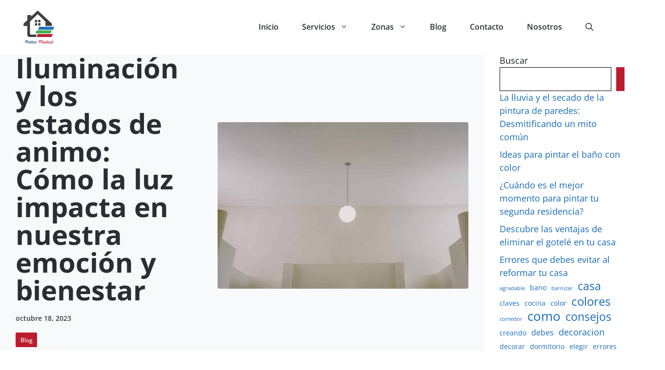

--- FILE ---
content_type: text/html; charset=UTF-8
request_url: https://pintor-madrid.org/iluminacion-y-los-estados-de-animo-como-la-luz-impacta-en-nuestra-emocion-y-bienestar/
body_size: 25269
content:
<!DOCTYPE html>
<html lang="es" prefix="og: https://ogp.me/ns#">
<head><meta charset="UTF-8"><script>if(navigator.userAgent.match(/MSIE|Internet Explorer/i)||navigator.userAgent.match(/Trident\/7\..*?rv:11/i)){var href=document.location.href;if(!href.match(/[?&]nowprocket/)){if(href.indexOf("?")==-1){if(href.indexOf("#")==-1){document.location.href=href+"?nowprocket=1"}else{document.location.href=href.replace("#","?nowprocket=1#")}}else{if(href.indexOf("#")==-1){document.location.href=href+"&nowprocket=1"}else{document.location.href=href.replace("#","&nowprocket=1#")}}}}</script><script>class RocketLazyLoadScripts{constructor(){this.v="1.2.3",this.triggerEvents=["keydown","mousedown","mousemove","touchmove","touchstart","touchend","wheel"],this.userEventHandler=this._triggerListener.bind(this),this.touchStartHandler=this._onTouchStart.bind(this),this.touchMoveHandler=this._onTouchMove.bind(this),this.touchEndHandler=this._onTouchEnd.bind(this),this.clickHandler=this._onClick.bind(this),this.interceptedClicks=[],window.addEventListener("pageshow",t=>{this.persisted=t.persisted}),window.addEventListener("DOMContentLoaded",()=>{this._preconnect3rdParties()}),this.delayedScripts={normal:[],async:[],defer:[]},this.trash=[],this.allJQueries=[]}_addUserInteractionListener(t){if(document.hidden){t._triggerListener();return}this.triggerEvents.forEach(e=>window.addEventListener(e,t.userEventHandler,{passive:!0})),window.addEventListener("touchstart",t.touchStartHandler,{passive:!0}),window.addEventListener("mousedown",t.touchStartHandler),document.addEventListener("visibilitychange",t.userEventHandler)}_removeUserInteractionListener(){this.triggerEvents.forEach(t=>window.removeEventListener(t,this.userEventHandler,{passive:!0})),document.removeEventListener("visibilitychange",this.userEventHandler)}_onTouchStart(t){"HTML"!==t.target.tagName&&(window.addEventListener("touchend",this.touchEndHandler),window.addEventListener("mouseup",this.touchEndHandler),window.addEventListener("touchmove",this.touchMoveHandler,{passive:!0}),window.addEventListener("mousemove",this.touchMoveHandler),t.target.addEventListener("click",this.clickHandler),this._renameDOMAttribute(t.target,"onclick","rocket-onclick"),this._pendingClickStarted())}_onTouchMove(t){window.removeEventListener("touchend",this.touchEndHandler),window.removeEventListener("mouseup",this.touchEndHandler),window.removeEventListener("touchmove",this.touchMoveHandler,{passive:!0}),window.removeEventListener("mousemove",this.touchMoveHandler),t.target.removeEventListener("click",this.clickHandler),this._renameDOMAttribute(t.target,"rocket-onclick","onclick"),this._pendingClickFinished()}_onTouchEnd(t){window.removeEventListener("touchend",this.touchEndHandler),window.removeEventListener("mouseup",this.touchEndHandler),window.removeEventListener("touchmove",this.touchMoveHandler,{passive:!0}),window.removeEventListener("mousemove",this.touchMoveHandler)}_onClick(t){t.target.removeEventListener("click",this.clickHandler),this._renameDOMAttribute(t.target,"rocket-onclick","onclick"),this.interceptedClicks.push(t),t.preventDefault(),t.stopPropagation(),t.stopImmediatePropagation(),this._pendingClickFinished()}_replayClicks(){window.removeEventListener("touchstart",this.touchStartHandler,{passive:!0}),window.removeEventListener("mousedown",this.touchStartHandler),this.interceptedClicks.forEach(t=>{t.target.dispatchEvent(new MouseEvent("click",{view:t.view,bubbles:!0,cancelable:!0}))})}_waitForPendingClicks(){return new Promise(t=>{this._isClickPending?this._pendingClickFinished=t:t()})}_pendingClickStarted(){this._isClickPending=!0}_pendingClickFinished(){this._isClickPending=!1}_renameDOMAttribute(t,e,r){t.hasAttribute&&t.hasAttribute(e)&&(event.target.setAttribute(r,event.target.getAttribute(e)),event.target.removeAttribute(e))}_triggerListener(){this._removeUserInteractionListener(this),"loading"===document.readyState?document.addEventListener("DOMContentLoaded",this._loadEverythingNow.bind(this)):this._loadEverythingNow()}_preconnect3rdParties(){let t=[];document.querySelectorAll("script[type=rocketlazyloadscript]").forEach(e=>{if(e.hasAttribute("src")){let r=new URL(e.src).origin;r!==location.origin&&t.push({src:r,crossOrigin:e.crossOrigin||"module"===e.getAttribute("data-rocket-type")})}}),t=[...new Map(t.map(t=>[JSON.stringify(t),t])).values()],this._batchInjectResourceHints(t,"preconnect")}async _loadEverythingNow(){this.lastBreath=Date.now(),this._delayEventListeners(this),this._delayJQueryReady(this),this._handleDocumentWrite(),this._registerAllDelayedScripts(),this._preloadAllScripts(),await this._loadScriptsFromList(this.delayedScripts.normal),await this._loadScriptsFromList(this.delayedScripts.defer),await this._loadScriptsFromList(this.delayedScripts.async);try{await this._triggerDOMContentLoaded(),await this._triggerWindowLoad()}catch(t){console.error(t)}window.dispatchEvent(new Event("rocket-allScriptsLoaded")),this._waitForPendingClicks().then(()=>{this._replayClicks()}),this._emptyTrash()}_registerAllDelayedScripts(){document.querySelectorAll("script[type=rocketlazyloadscript]").forEach(t=>{t.hasAttribute("data-rocket-src")?t.hasAttribute("async")&&!1!==t.async?this.delayedScripts.async.push(t):t.hasAttribute("defer")&&!1!==t.defer||"module"===t.getAttribute("data-rocket-type")?this.delayedScripts.defer.push(t):this.delayedScripts.normal.push(t):this.delayedScripts.normal.push(t)})}async _transformScript(t){return new Promise((await this._littleBreath(),navigator.userAgent.indexOf("Firefox/")>0||""===navigator.vendor)?e=>{let r=document.createElement("script");[...t.attributes].forEach(t=>{let e=t.nodeName;"type"!==e&&("data-rocket-type"===e&&(e="type"),"data-rocket-src"===e&&(e="src"),r.setAttribute(e,t.nodeValue))}),t.text&&(r.text=t.text),r.hasAttribute("src")?(r.addEventListener("load",e),r.addEventListener("error",e)):(r.text=t.text,e());try{t.parentNode.replaceChild(r,t)}catch(i){e()}}:async e=>{function r(){t.setAttribute("data-rocket-status","failed"),e()}try{let i=t.getAttribute("data-rocket-type"),n=t.getAttribute("data-rocket-src");t.text,i?(t.type=i,t.removeAttribute("data-rocket-type")):t.removeAttribute("type"),t.addEventListener("load",function r(){t.setAttribute("data-rocket-status","executed"),e()}),t.addEventListener("error",r),n?(t.removeAttribute("data-rocket-src"),t.src=n):t.src="data:text/javascript;base64,"+window.btoa(unescape(encodeURIComponent(t.text)))}catch(s){r()}})}async _loadScriptsFromList(t){let e=t.shift();return e&&e.isConnected?(await this._transformScript(e),this._loadScriptsFromList(t)):Promise.resolve()}_preloadAllScripts(){this._batchInjectResourceHints([...this.delayedScripts.normal,...this.delayedScripts.defer,...this.delayedScripts.async],"preload")}_batchInjectResourceHints(t,e){var r=document.createDocumentFragment();t.forEach(t=>{let i=t.getAttribute&&t.getAttribute("data-rocket-src")||t.src;if(i){let n=document.createElement("link");n.href=i,n.rel=e,"preconnect"!==e&&(n.as="script"),t.getAttribute&&"module"===t.getAttribute("data-rocket-type")&&(n.crossOrigin=!0),t.crossOrigin&&(n.crossOrigin=t.crossOrigin),t.integrity&&(n.integrity=t.integrity),r.appendChild(n),this.trash.push(n)}}),document.head.appendChild(r)}_delayEventListeners(t){let e={};function r(t,r){!function t(r){!e[r]&&(e[r]={originalFunctions:{add:r.addEventListener,remove:r.removeEventListener},eventsToRewrite:[]},r.addEventListener=function(){arguments[0]=i(arguments[0]),e[r].originalFunctions.add.apply(r,arguments)},r.removeEventListener=function(){arguments[0]=i(arguments[0]),e[r].originalFunctions.remove.apply(r,arguments)});function i(t){return e[r].eventsToRewrite.indexOf(t)>=0?"rocket-"+t:t}}(t),e[t].eventsToRewrite.push(r)}function i(t,e){let r=t[e];Object.defineProperty(t,e,{get:()=>r||function(){},set(i){t["rocket"+e]=r=i}})}r(document,"DOMContentLoaded"),r(window,"DOMContentLoaded"),r(window,"load"),r(window,"pageshow"),r(document,"readystatechange"),i(document,"onreadystatechange"),i(window,"onload"),i(window,"onpageshow")}_delayJQueryReady(t){let e;function r(r){if(r&&r.fn&&!t.allJQueries.includes(r)){r.fn.ready=r.fn.init.prototype.ready=function(e){return t.domReadyFired?e.bind(document)(r):document.addEventListener("rocket-DOMContentLoaded",()=>e.bind(document)(r)),r([])};let i=r.fn.on;r.fn.on=r.fn.init.prototype.on=function(){if(this[0]===window){function t(t){return t.split(" ").map(t=>"load"===t||0===t.indexOf("load.")?"rocket-jquery-load":t).join(" ")}"string"==typeof arguments[0]||arguments[0]instanceof String?arguments[0]=t(arguments[0]):"object"==typeof arguments[0]&&Object.keys(arguments[0]).forEach(e=>{let r=arguments[0][e];delete arguments[0][e],arguments[0][t(e)]=r})}return i.apply(this,arguments),this},t.allJQueries.push(r)}e=r}r(window.jQuery),Object.defineProperty(window,"jQuery",{get:()=>e,set(t){r(t)}})}async _triggerDOMContentLoaded(){this.domReadyFired=!0,await this._littleBreath(),document.dispatchEvent(new Event("rocket-DOMContentLoaded")),await this._littleBreath(),window.dispatchEvent(new Event("rocket-DOMContentLoaded")),await this._littleBreath(),document.dispatchEvent(new Event("rocket-readystatechange")),await this._littleBreath(),document.rocketonreadystatechange&&document.rocketonreadystatechange()}async _triggerWindowLoad(){await this._littleBreath(),window.dispatchEvent(new Event("rocket-load")),await this._littleBreath(),window.rocketonload&&window.rocketonload(),await this._littleBreath(),this.allJQueries.forEach(t=>t(window).trigger("rocket-jquery-load")),await this._littleBreath();let t=new Event("rocket-pageshow");t.persisted=this.persisted,window.dispatchEvent(t),await this._littleBreath(),window.rocketonpageshow&&window.rocketonpageshow({persisted:this.persisted})}_handleDocumentWrite(){let t=new Map;document.write=document.writeln=function(e){let r=document.currentScript;r||console.error("WPRocket unable to document.write this: "+e);let i=document.createRange(),n=r.parentElement,s=t.get(r);void 0===s&&(s=r.nextSibling,t.set(r,s));let a=document.createDocumentFragment();i.setStart(a,0),a.appendChild(i.createContextualFragment(e)),n.insertBefore(a,s)}}async _littleBreath(){Date.now()-this.lastBreath>45&&(await this._requestAnimFrame(),this.lastBreath=Date.now())}async _requestAnimFrame(){return document.hidden?new Promise(t=>setTimeout(t)):new Promise(t=>requestAnimationFrame(t))}_emptyTrash(){this.trash.forEach(t=>t.remove())}static run(){let t=new RocketLazyLoadScripts;t._addUserInteractionListener(t)}}RocketLazyLoadScripts.run();</script>
	
	<meta name="viewport" content="width=device-width, initial-scale=1">
<!-- Optimización en motores de búsqueda por Rank Math PRO -  https://rankmath.com/ -->
<title>Iluminación y los estados de animo: Cómo la luz impacta en nuestra emoción y bienestar</title>
<meta name="description" content="La iluminación es un elemento esencial en la creación de un entorno que influye en nuestros estados de ánimo y bienestar."/>
<meta name="robots" content="follow, index, max-snippet:-1, max-video-preview:-1, max-image-preview:large"/>
<link rel="canonical" href="https://pintor-madrid.org/iluminacion-y-los-estados-de-animo-como-la-luz-impacta-en-nuestra-emocion-y-bienestar/" />
<meta property="og:locale" content="es_ES" />
<meta property="og:type" content="article" />
<meta property="og:title" content="Iluminación y los estados de animo: Cómo la luz impacta en nuestra emoción y bienestar" />
<meta property="og:description" content="La iluminación es un elemento esencial en la creación de un entorno que influye en nuestros estados de ánimo y bienestar." />
<meta property="og:url" content="https://pintor-madrid.org/iluminacion-y-los-estados-de-animo-como-la-luz-impacta-en-nuestra-emocion-y-bienestar/" />
<meta property="og:site_name" content="Pintor Madrid" />
<meta property="article:tag" content="bienestar" />
<meta property="article:tag" content="como" />
<meta property="article:tag" content="emocion" />
<meta property="article:tag" content="estados de animo" />
<meta property="article:tag" content="iluminacion" />
<meta property="article:tag" content="impacta" />
<meta property="article:tag" content="luz" />
<meta property="article:tag" content="nuestra" />
<meta property="article:section" content="Blog" />
<meta property="og:updated_time" content="2025-03-10T21:40:24+00:00" />
<meta property="og:image" content="https://pintor-madrid.org/wp-content/uploads/2023/10/iluminacion-y-los-estados-de-animo.jpg" />
<meta property="og:image:secure_url" content="https://pintor-madrid.org/wp-content/uploads/2023/10/iluminacion-y-los-estados-de-animo.jpg" />
<meta property="og:image:width" content="1280" />
<meta property="og:image:height" content="853" />
<meta property="og:image:alt" content="iluminación y los estados de animo" />
<meta property="og:image:type" content="image/jpeg" />
<meta property="article:published_time" content="2023-10-18T16:44:39+00:00" />
<meta property="article:modified_time" content="2025-03-10T21:40:24+00:00" />
<meta name="twitter:card" content="summary_large_image" />
<meta name="twitter:title" content="Iluminación y los estados de animo: Cómo la luz impacta en nuestra emoción y bienestar" />
<meta name="twitter:description" content="La iluminación es un elemento esencial en la creación de un entorno que influye en nuestros estados de ánimo y bienestar." />
<meta name="twitter:image" content="https://pintor-madrid.org/wp-content/uploads/2023/10/iluminacion-y-los-estados-de-animo.jpg" />
<meta name="twitter:label1" content="Escrito por" />
<meta name="twitter:data1" content="Ezequiel" />
<meta name="twitter:label2" content="Tiempo de lectura" />
<meta name="twitter:data2" content="3 minutos" />
<script type="application/ld+json" class="rank-math-schema-pro">{"@context":"https://schema.org","@graph":[{"@type":"Organization","@id":"https://pintor-madrid.org/#organization","name":"Pintor Madrid","url":"https://pintor-madrid.org","logo":{"@type":"ImageObject","@id":"https://pintor-madrid.org/#logo","url":"https://pintor-madrid.org/wp-content/uploads/2022/10/cropped-logo.png","contentUrl":"https://pintor-madrid.org/wp-content/uploads/2022/10/cropped-logo.png","caption":"Pintor Madrid","inLanguage":"es","width":"303","height":"268"}},{"@type":"WebSite","@id":"https://pintor-madrid.org/#website","url":"https://pintor-madrid.org","name":"Pintor Madrid","publisher":{"@id":"https://pintor-madrid.org/#organization"},"inLanguage":"es"},{"@type":"ImageObject","@id":"https://pintor-madrid.org/wp-content/uploads/2023/10/iluminacion-y-los-estados-de-animo.jpg","url":"https://pintor-madrid.org/wp-content/uploads/2023/10/iluminacion-y-los-estados-de-animo.jpg","width":"1280","height":"853","caption":"iluminaci\u00f3n y los estados de animo","inLanguage":"es"},{"@type":"BreadcrumbList","@id":"https://pintor-madrid.org/iluminacion-y-los-estados-de-animo-como-la-luz-impacta-en-nuestra-emocion-y-bienestar/#breadcrumb","itemListElement":[{"@type":"ListItem","position":"1","item":{"@id":"https://pintor-madrid.org","name":"Inicio"}},{"@type":"ListItem","position":"2","item":{"@id":"https://pintor-madrid.org/iluminacion-y-los-estados-de-animo-como-la-luz-impacta-en-nuestra-emocion-y-bienestar/","name":"Iluminaci\u00f3n y los estados de animo: C\u00f3mo la luz impacta en nuestra emoci\u00f3n y bienestar"}}]},{"@type":"WebPage","@id":"https://pintor-madrid.org/iluminacion-y-los-estados-de-animo-como-la-luz-impacta-en-nuestra-emocion-y-bienestar/#webpage","url":"https://pintor-madrid.org/iluminacion-y-los-estados-de-animo-como-la-luz-impacta-en-nuestra-emocion-y-bienestar/","name":"Iluminaci\u00f3n y los estados de animo: C\u00f3mo la luz impacta en nuestra emoci\u00f3n y bienestar","datePublished":"2023-10-18T16:44:39+00:00","dateModified":"2025-03-10T21:40:24+00:00","isPartOf":{"@id":"https://pintor-madrid.org/#website"},"primaryImageOfPage":{"@id":"https://pintor-madrid.org/wp-content/uploads/2023/10/iluminacion-y-los-estados-de-animo.jpg"},"inLanguage":"es","breadcrumb":{"@id":"https://pintor-madrid.org/iluminacion-y-los-estados-de-animo-como-la-luz-impacta-en-nuestra-emocion-y-bienestar/#breadcrumb"}},{"@type":"Person","@id":"https://pintor-madrid.org/iluminacion-y-los-estados-de-animo-como-la-luz-impacta-en-nuestra-emocion-y-bienestar/#author","name":"Ezequiel","image":{"@type":"ImageObject","@id":"https://secure.gravatar.com/avatar/91b6ce251759c6f69308d872d5ac916c85557fb343ac59a970c04f6765f4b1a1?s=96&amp;d=mm&amp;r=g","url":"https://secure.gravatar.com/avatar/91b6ce251759c6f69308d872d5ac916c85557fb343ac59a970c04f6765f4b1a1?s=96&amp;d=mm&amp;r=g","caption":"Ezequiel","inLanguage":"es"},"worksFor":{"@id":"https://pintor-madrid.org/#organization"}},{"@type":"BlogPosting","headline":"Iluminaci\u00f3n y los estados de animo: C\u00f3mo la luz impacta en nuestra emoci\u00f3n y bienestar","keywords":"iluminaci\u00f3n y los estados de animo","datePublished":"2023-10-18T16:44:39+00:00","dateModified":"2025-03-10T21:40:24+00:00","author":{"@id":"https://pintor-madrid.org/iluminacion-y-los-estados-de-animo-como-la-luz-impacta-en-nuestra-emocion-y-bienestar/#author","name":"Ezequiel"},"publisher":{"@id":"https://pintor-madrid.org/#organization"},"description":"La iluminaci\u00f3n es un elemento esencial en la creaci\u00f3n de un entorno que influye en nuestros estados de \u00e1nimo y bienestar.","name":"Iluminaci\u00f3n y los estados de animo: C\u00f3mo la luz impacta en nuestra emoci\u00f3n y bienestar","@id":"https://pintor-madrid.org/iluminacion-y-los-estados-de-animo-como-la-luz-impacta-en-nuestra-emocion-y-bienestar/#richSnippet","isPartOf":{"@id":"https://pintor-madrid.org/iluminacion-y-los-estados-de-animo-como-la-luz-impacta-en-nuestra-emocion-y-bienestar/#webpage"},"image":{"@id":"https://pintor-madrid.org/wp-content/uploads/2023/10/iluminacion-y-los-estados-de-animo.jpg"},"inLanguage":"es","mainEntityOfPage":{"@id":"https://pintor-madrid.org/iluminacion-y-los-estados-de-animo-como-la-luz-impacta-en-nuestra-emocion-y-bienestar/#webpage"}}]}</script>
<!-- /Plugin Rank Math WordPress SEO -->

<link rel="alternate" title="oEmbed (JSON)" type="application/json+oembed" href="https://pintor-madrid.org/wp-json/oembed/1.0/embed?url=https%3A%2F%2Fpintor-madrid.org%2Filuminacion-y-los-estados-de-animo-como-la-luz-impacta-en-nuestra-emocion-y-bienestar%2F" />
<link rel="alternate" title="oEmbed (XML)" type="text/xml+oembed" href="https://pintor-madrid.org/wp-json/oembed/1.0/embed?url=https%3A%2F%2Fpintor-madrid.org%2Filuminacion-y-los-estados-de-animo-como-la-luz-impacta-en-nuestra-emocion-y-bienestar%2F&#038;format=xml" />
<style id='wp-img-auto-sizes-contain-inline-css'>
img:is([sizes=auto i],[sizes^="auto," i]){contain-intrinsic-size:3000px 1500px}
/*# sourceURL=wp-img-auto-sizes-contain-inline-css */
</style>
<link data-minify="1" rel='stylesheet' id='generatepress-fonts-css' href='https://pintor-madrid.org/wp-content/cache/min/1/wp-content/uploads/generatepress/fonts/fonts.css?ver=1759069679' media='all' />
<style id='wp-emoji-styles-inline-css'>

	img.wp-smiley, img.emoji {
		display: inline !important;
		border: none !important;
		box-shadow: none !important;
		height: 1em !important;
		width: 1em !important;
		margin: 0 0.07em !important;
		vertical-align: -0.1em !important;
		background: none !important;
		padding: 0 !important;
	}
/*# sourceURL=wp-emoji-styles-inline-css */
</style>
<link rel='stylesheet' id='wp-block-library-css' href='https://pintor-madrid.org/wp-includes/css/dist/block-library/style.min.css?ver=6.9' media='all' />
<style id='wp-block-latest-posts-inline-css'>
.wp-block-latest-posts{box-sizing:border-box}.wp-block-latest-posts.alignleft{margin-right:2em}.wp-block-latest-posts.alignright{margin-left:2em}.wp-block-latest-posts.wp-block-latest-posts__list{list-style:none}.wp-block-latest-posts.wp-block-latest-posts__list li{clear:both;overflow-wrap:break-word}.wp-block-latest-posts.is-grid{display:flex;flex-wrap:wrap}.wp-block-latest-posts.is-grid li{margin:0 1.25em 1.25em 0;width:100%}@media (min-width:600px){.wp-block-latest-posts.columns-2 li{width:calc(50% - .625em)}.wp-block-latest-posts.columns-2 li:nth-child(2n){margin-right:0}.wp-block-latest-posts.columns-3 li{width:calc(33.33333% - .83333em)}.wp-block-latest-posts.columns-3 li:nth-child(3n){margin-right:0}.wp-block-latest-posts.columns-4 li{width:calc(25% - .9375em)}.wp-block-latest-posts.columns-4 li:nth-child(4n){margin-right:0}.wp-block-latest-posts.columns-5 li{width:calc(20% - 1em)}.wp-block-latest-posts.columns-5 li:nth-child(5n){margin-right:0}.wp-block-latest-posts.columns-6 li{width:calc(16.66667% - 1.04167em)}.wp-block-latest-posts.columns-6 li:nth-child(6n){margin-right:0}}:root :where(.wp-block-latest-posts.is-grid){padding:0}:root :where(.wp-block-latest-posts.wp-block-latest-posts__list){padding-left:0}.wp-block-latest-posts__post-author,.wp-block-latest-posts__post-date{display:block;font-size:.8125em}.wp-block-latest-posts__post-excerpt,.wp-block-latest-posts__post-full-content{margin-bottom:1em;margin-top:.5em}.wp-block-latest-posts__featured-image a{display:inline-block}.wp-block-latest-posts__featured-image img{height:auto;max-width:100%;width:auto}.wp-block-latest-posts__featured-image.alignleft{float:left;margin-right:1em}.wp-block-latest-posts__featured-image.alignright{float:right;margin-left:1em}.wp-block-latest-posts__featured-image.aligncenter{margin-bottom:1em;text-align:center}
/*# sourceURL=https://pintor-madrid.org/wp-includes/blocks/latest-posts/style.min.css */
</style>
<style id='wp-block-list-inline-css'>
ol,ul{box-sizing:border-box}:root :where(.wp-block-list.has-background){padding:1.25em 2.375em}
/*# sourceURL=https://pintor-madrid.org/wp-includes/blocks/list/style.min.css */
</style>
<style id='wp-block-search-inline-css'>
.wp-block-search__button{margin-left:10px;word-break:normal}.wp-block-search__button.has-icon{line-height:0}.wp-block-search__button svg{height:1.25em;min-height:24px;min-width:24px;width:1.25em;fill:currentColor;vertical-align:text-bottom}:where(.wp-block-search__button){border:1px solid #ccc;padding:6px 10px}.wp-block-search__inside-wrapper{display:flex;flex:auto;flex-wrap:nowrap;max-width:100%}.wp-block-search__label{width:100%}.wp-block-search.wp-block-search__button-only .wp-block-search__button{box-sizing:border-box;display:flex;flex-shrink:0;justify-content:center;margin-left:0;max-width:100%}.wp-block-search.wp-block-search__button-only .wp-block-search__inside-wrapper{min-width:0!important;transition-property:width}.wp-block-search.wp-block-search__button-only .wp-block-search__input{flex-basis:100%;transition-duration:.3s}.wp-block-search.wp-block-search__button-only.wp-block-search__searchfield-hidden,.wp-block-search.wp-block-search__button-only.wp-block-search__searchfield-hidden .wp-block-search__inside-wrapper{overflow:hidden}.wp-block-search.wp-block-search__button-only.wp-block-search__searchfield-hidden .wp-block-search__input{border-left-width:0!important;border-right-width:0!important;flex-basis:0;flex-grow:0;margin:0;min-width:0!important;padding-left:0!important;padding-right:0!important;width:0!important}:where(.wp-block-search__input){appearance:none;border:1px solid #949494;flex-grow:1;font-family:inherit;font-size:inherit;font-style:inherit;font-weight:inherit;letter-spacing:inherit;line-height:inherit;margin-left:0;margin-right:0;min-width:3rem;padding:8px;text-decoration:unset!important;text-transform:inherit}:where(.wp-block-search__button-inside .wp-block-search__inside-wrapper){background-color:#fff;border:1px solid #949494;box-sizing:border-box;padding:4px}:where(.wp-block-search__button-inside .wp-block-search__inside-wrapper) .wp-block-search__input{border:none;border-radius:0;padding:0 4px}:where(.wp-block-search__button-inside .wp-block-search__inside-wrapper) .wp-block-search__input:focus{outline:none}:where(.wp-block-search__button-inside .wp-block-search__inside-wrapper) :where(.wp-block-search__button){padding:4px 8px}.wp-block-search.aligncenter .wp-block-search__inside-wrapper{margin:auto}.wp-block[data-align=right] .wp-block-search.wp-block-search__button-only .wp-block-search__inside-wrapper{float:right}
/*# sourceURL=https://pintor-madrid.org/wp-includes/blocks/search/style.min.css */
</style>
<style id='wp-block-tag-cloud-inline-css'>
.wp-block-tag-cloud{box-sizing:border-box}.wp-block-tag-cloud.aligncenter{justify-content:center;text-align:center}.wp-block-tag-cloud a{display:inline-block;margin-right:5px}.wp-block-tag-cloud span{display:inline-block;margin-left:5px;text-decoration:none}:root :where(.wp-block-tag-cloud.is-style-outline){display:flex;flex-wrap:wrap;gap:1ch}:root :where(.wp-block-tag-cloud.is-style-outline a){border:1px solid;font-size:unset!important;margin-right:0;padding:1ch 2ch;text-decoration:none!important}
/*# sourceURL=https://pintor-madrid.org/wp-includes/blocks/tag-cloud/style.min.css */
</style>
<style id='wp-block-paragraph-inline-css'>
.is-small-text{font-size:.875em}.is-regular-text{font-size:1em}.is-large-text{font-size:2.25em}.is-larger-text{font-size:3em}.has-drop-cap:not(:focus):first-letter{float:left;font-size:8.4em;font-style:normal;font-weight:100;line-height:.68;margin:.05em .1em 0 0;text-transform:uppercase}body.rtl .has-drop-cap:not(:focus):first-letter{float:none;margin-left:.1em}p.has-drop-cap.has-background{overflow:hidden}:root :where(p.has-background){padding:1.25em 2.375em}:where(p.has-text-color:not(.has-link-color)) a{color:inherit}p.has-text-align-left[style*="writing-mode:vertical-lr"],p.has-text-align-right[style*="writing-mode:vertical-rl"]{rotate:180deg}
/*# sourceURL=https://pintor-madrid.org/wp-includes/blocks/paragraph/style.min.css */
</style>
<style id='global-styles-inline-css'>
:root{--wp--preset--aspect-ratio--square: 1;--wp--preset--aspect-ratio--4-3: 4/3;--wp--preset--aspect-ratio--3-4: 3/4;--wp--preset--aspect-ratio--3-2: 3/2;--wp--preset--aspect-ratio--2-3: 2/3;--wp--preset--aspect-ratio--16-9: 16/9;--wp--preset--aspect-ratio--9-16: 9/16;--wp--preset--color--black: #000000;--wp--preset--color--cyan-bluish-gray: #abb8c3;--wp--preset--color--white: #ffffff;--wp--preset--color--pale-pink: #f78da7;--wp--preset--color--vivid-red: #cf2e2e;--wp--preset--color--luminous-vivid-orange: #ff6900;--wp--preset--color--luminous-vivid-amber: #fcb900;--wp--preset--color--light-green-cyan: #7bdcb5;--wp--preset--color--vivid-green-cyan: #00d084;--wp--preset--color--pale-cyan-blue: #8ed1fc;--wp--preset--color--vivid-cyan-blue: #0693e3;--wp--preset--color--vivid-purple: #9b51e0;--wp--preset--color--contrast: var(--contrast);--wp--preset--color--contrast-2: var(--contrast-2);--wp--preset--color--contrast-3: var(--contrast-3);--wp--preset--color--base: var(--base);--wp--preset--color--base-2: var(--base-2);--wp--preset--color--base-3: var(--base-3);--wp--preset--color--accent: var(--accent);--wp--preset--color--global-color-8: var(--global-color-8);--wp--preset--color--global-color-9: var(--global-color-9);--wp--preset--gradient--vivid-cyan-blue-to-vivid-purple: linear-gradient(135deg,rgb(6,147,227) 0%,rgb(155,81,224) 100%);--wp--preset--gradient--light-green-cyan-to-vivid-green-cyan: linear-gradient(135deg,rgb(122,220,180) 0%,rgb(0,208,130) 100%);--wp--preset--gradient--luminous-vivid-amber-to-luminous-vivid-orange: linear-gradient(135deg,rgb(252,185,0) 0%,rgb(255,105,0) 100%);--wp--preset--gradient--luminous-vivid-orange-to-vivid-red: linear-gradient(135deg,rgb(255,105,0) 0%,rgb(207,46,46) 100%);--wp--preset--gradient--very-light-gray-to-cyan-bluish-gray: linear-gradient(135deg,rgb(238,238,238) 0%,rgb(169,184,195) 100%);--wp--preset--gradient--cool-to-warm-spectrum: linear-gradient(135deg,rgb(74,234,220) 0%,rgb(151,120,209) 20%,rgb(207,42,186) 40%,rgb(238,44,130) 60%,rgb(251,105,98) 80%,rgb(254,248,76) 100%);--wp--preset--gradient--blush-light-purple: linear-gradient(135deg,rgb(255,206,236) 0%,rgb(152,150,240) 100%);--wp--preset--gradient--blush-bordeaux: linear-gradient(135deg,rgb(254,205,165) 0%,rgb(254,45,45) 50%,rgb(107,0,62) 100%);--wp--preset--gradient--luminous-dusk: linear-gradient(135deg,rgb(255,203,112) 0%,rgb(199,81,192) 50%,rgb(65,88,208) 100%);--wp--preset--gradient--pale-ocean: linear-gradient(135deg,rgb(255,245,203) 0%,rgb(182,227,212) 50%,rgb(51,167,181) 100%);--wp--preset--gradient--electric-grass: linear-gradient(135deg,rgb(202,248,128) 0%,rgb(113,206,126) 100%);--wp--preset--gradient--midnight: linear-gradient(135deg,rgb(2,3,129) 0%,rgb(40,116,252) 100%);--wp--preset--font-size--small: 13px;--wp--preset--font-size--medium: 20px;--wp--preset--font-size--large: 36px;--wp--preset--font-size--x-large: 42px;--wp--preset--spacing--20: 0.44rem;--wp--preset--spacing--30: 0.67rem;--wp--preset--spacing--40: 1rem;--wp--preset--spacing--50: 1.5rem;--wp--preset--spacing--60: 2.25rem;--wp--preset--spacing--70: 3.38rem;--wp--preset--spacing--80: 5.06rem;--wp--preset--shadow--natural: 6px 6px 9px rgba(0, 0, 0, 0.2);--wp--preset--shadow--deep: 12px 12px 50px rgba(0, 0, 0, 0.4);--wp--preset--shadow--sharp: 6px 6px 0px rgba(0, 0, 0, 0.2);--wp--preset--shadow--outlined: 6px 6px 0px -3px rgb(255, 255, 255), 6px 6px rgb(0, 0, 0);--wp--preset--shadow--crisp: 6px 6px 0px rgb(0, 0, 0);}:where(.is-layout-flex){gap: 0.5em;}:where(.is-layout-grid){gap: 0.5em;}body .is-layout-flex{display: flex;}.is-layout-flex{flex-wrap: wrap;align-items: center;}.is-layout-flex > :is(*, div){margin: 0;}body .is-layout-grid{display: grid;}.is-layout-grid > :is(*, div){margin: 0;}:where(.wp-block-columns.is-layout-flex){gap: 2em;}:where(.wp-block-columns.is-layout-grid){gap: 2em;}:where(.wp-block-post-template.is-layout-flex){gap: 1.25em;}:where(.wp-block-post-template.is-layout-grid){gap: 1.25em;}.has-black-color{color: var(--wp--preset--color--black) !important;}.has-cyan-bluish-gray-color{color: var(--wp--preset--color--cyan-bluish-gray) !important;}.has-white-color{color: var(--wp--preset--color--white) !important;}.has-pale-pink-color{color: var(--wp--preset--color--pale-pink) !important;}.has-vivid-red-color{color: var(--wp--preset--color--vivid-red) !important;}.has-luminous-vivid-orange-color{color: var(--wp--preset--color--luminous-vivid-orange) !important;}.has-luminous-vivid-amber-color{color: var(--wp--preset--color--luminous-vivid-amber) !important;}.has-light-green-cyan-color{color: var(--wp--preset--color--light-green-cyan) !important;}.has-vivid-green-cyan-color{color: var(--wp--preset--color--vivid-green-cyan) !important;}.has-pale-cyan-blue-color{color: var(--wp--preset--color--pale-cyan-blue) !important;}.has-vivid-cyan-blue-color{color: var(--wp--preset--color--vivid-cyan-blue) !important;}.has-vivid-purple-color{color: var(--wp--preset--color--vivid-purple) !important;}.has-black-background-color{background-color: var(--wp--preset--color--black) !important;}.has-cyan-bluish-gray-background-color{background-color: var(--wp--preset--color--cyan-bluish-gray) !important;}.has-white-background-color{background-color: var(--wp--preset--color--white) !important;}.has-pale-pink-background-color{background-color: var(--wp--preset--color--pale-pink) !important;}.has-vivid-red-background-color{background-color: var(--wp--preset--color--vivid-red) !important;}.has-luminous-vivid-orange-background-color{background-color: var(--wp--preset--color--luminous-vivid-orange) !important;}.has-luminous-vivid-amber-background-color{background-color: var(--wp--preset--color--luminous-vivid-amber) !important;}.has-light-green-cyan-background-color{background-color: var(--wp--preset--color--light-green-cyan) !important;}.has-vivid-green-cyan-background-color{background-color: var(--wp--preset--color--vivid-green-cyan) !important;}.has-pale-cyan-blue-background-color{background-color: var(--wp--preset--color--pale-cyan-blue) !important;}.has-vivid-cyan-blue-background-color{background-color: var(--wp--preset--color--vivid-cyan-blue) !important;}.has-vivid-purple-background-color{background-color: var(--wp--preset--color--vivid-purple) !important;}.has-black-border-color{border-color: var(--wp--preset--color--black) !important;}.has-cyan-bluish-gray-border-color{border-color: var(--wp--preset--color--cyan-bluish-gray) !important;}.has-white-border-color{border-color: var(--wp--preset--color--white) !important;}.has-pale-pink-border-color{border-color: var(--wp--preset--color--pale-pink) !important;}.has-vivid-red-border-color{border-color: var(--wp--preset--color--vivid-red) !important;}.has-luminous-vivid-orange-border-color{border-color: var(--wp--preset--color--luminous-vivid-orange) !important;}.has-luminous-vivid-amber-border-color{border-color: var(--wp--preset--color--luminous-vivid-amber) !important;}.has-light-green-cyan-border-color{border-color: var(--wp--preset--color--light-green-cyan) !important;}.has-vivid-green-cyan-border-color{border-color: var(--wp--preset--color--vivid-green-cyan) !important;}.has-pale-cyan-blue-border-color{border-color: var(--wp--preset--color--pale-cyan-blue) !important;}.has-vivid-cyan-blue-border-color{border-color: var(--wp--preset--color--vivid-cyan-blue) !important;}.has-vivid-purple-border-color{border-color: var(--wp--preset--color--vivid-purple) !important;}.has-vivid-cyan-blue-to-vivid-purple-gradient-background{background: var(--wp--preset--gradient--vivid-cyan-blue-to-vivid-purple) !important;}.has-light-green-cyan-to-vivid-green-cyan-gradient-background{background: var(--wp--preset--gradient--light-green-cyan-to-vivid-green-cyan) !important;}.has-luminous-vivid-amber-to-luminous-vivid-orange-gradient-background{background: var(--wp--preset--gradient--luminous-vivid-amber-to-luminous-vivid-orange) !important;}.has-luminous-vivid-orange-to-vivid-red-gradient-background{background: var(--wp--preset--gradient--luminous-vivid-orange-to-vivid-red) !important;}.has-very-light-gray-to-cyan-bluish-gray-gradient-background{background: var(--wp--preset--gradient--very-light-gray-to-cyan-bluish-gray) !important;}.has-cool-to-warm-spectrum-gradient-background{background: var(--wp--preset--gradient--cool-to-warm-spectrum) !important;}.has-blush-light-purple-gradient-background{background: var(--wp--preset--gradient--blush-light-purple) !important;}.has-blush-bordeaux-gradient-background{background: var(--wp--preset--gradient--blush-bordeaux) !important;}.has-luminous-dusk-gradient-background{background: var(--wp--preset--gradient--luminous-dusk) !important;}.has-pale-ocean-gradient-background{background: var(--wp--preset--gradient--pale-ocean) !important;}.has-electric-grass-gradient-background{background: var(--wp--preset--gradient--electric-grass) !important;}.has-midnight-gradient-background{background: var(--wp--preset--gradient--midnight) !important;}.has-small-font-size{font-size: var(--wp--preset--font-size--small) !important;}.has-medium-font-size{font-size: var(--wp--preset--font-size--medium) !important;}.has-large-font-size{font-size: var(--wp--preset--font-size--large) !important;}.has-x-large-font-size{font-size: var(--wp--preset--font-size--x-large) !important;}
/*# sourceURL=global-styles-inline-css */
</style>
<style id='core-block-supports-inline-css'>
.wp-elements-1c72fdd94691668f77c1002d3c41e2e8 a:where(:not(.wp-element-button)){color:var(--wp--preset--color--base-3);}.wp-elements-bb233ec7485025bce931b1f9102dcabb a:where(:not(.wp-element-button)){color:var(--wp--preset--color--base-3);}.wp-elements-1c3b6f8bd8bd5f1d3a06865cb9128477 a:where(:not(.wp-element-button)){color:var(--wp--preset--color--base-3);}.wp-elements-331e8d2688f2e0dc751ad0d51c6ae7f6 a:where(:not(.wp-element-button)){color:var(--wp--preset--color--base-3);}.wp-elements-16ca27861dfcca9a73a38d709e3875db a:where(:not(.wp-element-button)){color:var(--wp--preset--color--base-3);}.wp-elements-916c108f39df523455932d7bde249469 a:where(:not(.wp-element-button)){color:var(--wp--preset--color--base-3);}.wp-elements-0f9cbe6052419011b9615df36e439030 a:where(:not(.wp-element-button)){color:var(--wp--preset--color--base-3);}.wp-elements-9d76ef0428c89fe70f080af1d4880426 a:where(:not(.wp-element-button)){color:var(--wp--preset--color--base-3);}.wp-elements-5e7a346aef55659b76d27aa9f1170923 a:where(:not(.wp-element-button)){color:var(--wp--preset--color--base-3);}.wp-elements-1490f78f0ea52bd858a518161977d3e2 a:where(:not(.wp-element-button)){color:var(--wp--preset--color--base-3);}.wp-elements-490d168e1b7fc7cfce88df6d21e22d68 a:where(:not(.wp-element-button)){color:var(--wp--preset--color--base-3);}.wp-elements-b7861d978eb3d7f392ce39efd896f4d9 a:where(:not(.wp-element-button)){color:var(--wp--preset--color--base-3);}.wp-elements-9c4464cdd09cbe2d106ad6047482af87 a:where(:not(.wp-element-button)){color:var(--wp--preset--color--base-3);}.wp-elements-8505d86bde4d90e20508542de6bc3d81 a:where(:not(.wp-element-button)){color:var(--wp--preset--color--base-3);}.wp-elements-50909e7f14af521fd2554c446f89a600 a:where(:not(.wp-element-button)){color:var(--wp--preset--color--base-3);}.wp-elements-353ca9ff8ddc73c894cd7a797bfb4c87 a:where(:not(.wp-element-button)){color:var(--wp--preset--color--base-3);}.wp-elements-a03a5076cf9795203259f74dd05a707e a:where(:not(.wp-element-button)){color:var(--wp--preset--color--base-3);}.wp-elements-ec113a08166871ae3f6c8a0ab8a82fa0 a:where(:not(.wp-element-button)){color:var(--wp--preset--color--base-3);}.wp-elements-f8577851b534f5551b56176ed93d1b42 a:where(:not(.wp-element-button)){color:var(--wp--preset--color--base-3);}.wp-elements-79664a132e0e2318ba29512b7226a548 a:where(:not(.wp-element-button)){color:var(--wp--preset--color--base-3);}.wp-elements-61eab8457a2f3405ad95e14fcbc19849 a:where(:not(.wp-element-button)){color:var(--wp--preset--color--base-3);}.wp-elements-2a7330f1bb9c72251975820e3bcb996b a:where(:not(.wp-element-button)){color:var(--wp--preset--color--base-3);}
/*# sourceURL=core-block-supports-inline-css */
</style>

<style id='classic-theme-styles-inline-css'>
/*! This file is auto-generated */
.wp-block-button__link{color:#fff;background-color:#32373c;border-radius:9999px;box-shadow:none;text-decoration:none;padding:calc(.667em + 2px) calc(1.333em + 2px);font-size:1.125em}.wp-block-file__button{background:#32373c;color:#fff;text-decoration:none}
/*# sourceURL=/wp-includes/css/classic-themes.min.css */
</style>
<link data-minify="1" rel='stylesheet' id='contact-form-7-css' href='https://pintor-madrid.org/wp-content/cache/min/1/wp-content/plugins/contact-form-7/includes/css/styles.css?ver=1759069679' media='all' />
<link rel='stylesheet' id='generate-style-css' href='https://pintor-madrid.org/wp-content/themes/generatepress/assets/css/main.min.css?ver=3.6.0' media='all' />
<style id='generate-style-inline-css'>
.is-right-sidebar{width:20%;}.is-left-sidebar{width:20%;}.site-content .content-area{width:80%;}@media (max-width: 1024px){.main-navigation .menu-toggle,.sidebar-nav-mobile:not(#sticky-placeholder){display:block;}.main-navigation ul,.gen-sidebar-nav,.main-navigation:not(.slideout-navigation):not(.toggled) .main-nav > ul,.has-inline-mobile-toggle #site-navigation .inside-navigation > *:not(.navigation-search):not(.main-nav){display:none;}.nav-align-right .inside-navigation,.nav-align-center .inside-navigation{justify-content:space-between;}.has-inline-mobile-toggle .mobile-menu-control-wrapper{display:flex;flex-wrap:wrap;}.has-inline-mobile-toggle .inside-header{flex-direction:row;text-align:left;flex-wrap:wrap;}.has-inline-mobile-toggle .header-widget,.has-inline-mobile-toggle #site-navigation{flex-basis:100%;}.nav-float-left .has-inline-mobile-toggle #site-navigation{order:10;}}
.dynamic-author-image-rounded{border-radius:100%;}.dynamic-featured-image, .dynamic-author-image{vertical-align:middle;}.one-container.blog .dynamic-content-template:not(:last-child), .one-container.archive .dynamic-content-template:not(:last-child){padding-bottom:0px;}.dynamic-entry-excerpt > p:last-child{margin-bottom:0px;}
/*# sourceURL=generate-style-inline-css */
</style>
<link rel='stylesheet' id='generatepress-dynamic-css' href='https://pintor-madrid.org/wp-content/uploads/generatepress/style.min.css?ver=1759016137' media='all' />
<link data-minify="1" rel='stylesheet' id='generateblocks-global-css' href='https://pintor-madrid.org/wp-content/cache/min/1/wp-content/uploads/generateblocks/style-global.css?ver=1759069679' media='all' />
<style id='generateblocks-inline-css'>
:root{--gb-container-width:1200px;}.gb-container .wp-block-image img{vertical-align:middle;}.gb-grid-wrapper .wp-block-image{margin-bottom:0;}.gb-highlight{background:none;}.gb-shape{line-height:0;}.gb-container-link{position:absolute;top:0;right:0;bottom:0;left:0;z-index:99;}.gb-element-0abd59bc{background-blend-mode:overlay;background-color:var(--contrast-3);background-image:url(https://pintor-madrid.org/wp-content/uploads/2022/10/background.jpg);background-position:center;background-repeat:no-repeat;background-size:cover;color:var(--base-3);position:relative}.gb-element-d8377d4b{margin-left:auto;margin-right:auto;max-width:var(--gb-container-width)}.gb-element-fd7f39c7{align-items:center;column-gap:3rem;display:flex;justify-content:center;margin-bottom:5rem;min-width:max-content;text-align:center}@media (max-width:1024px){.gb-element-fd7f39c7{flex-direction:column;min-width:unset;row-gap:2rem;width:100%}}.gb-element-8e4d88dd{padding-bottom:5rem;padding-top:5rem;border-top:1px solid var(--contrast-3);border-bottom:1px solid var(--contrast-3)}.gb-element-8e4d88dd a:hover{color:var(--global-color-8)}.gb-element-125af5d3{column-gap:3em;display:grid;grid-template-columns:1fr 1fr .75fr 1.5fr;row-gap:3em}@media (max-width:1024px){.gb-element-125af5d3{grid-template-columns:repeat(2,minmax(0,1fr))}}@media (max-width:767px){.gb-element-125af5d3{grid-template-columns:1fr}}.gb-element-a2b638d8{column-gap:1.25rem;display:flex}.gb-element-6aabecbe{align-items:center;column-gap:1rem;display:flex;margin-bottom:1rem;row-gap:1rem}.gb-element-8d72f5f8{align-items:center;display:flex;justify-content:space-between;padding-top:5rem}@media (max-width:767px){.gb-element-8d72f5f8{align-items:flex-start;flex-direction:column-reverse}}.gb-element-d57b659d{align-items:center;column-gap:1.5rem;display:flex}.gb-element-2331788b{background-color:var(--base-2);padding-bottom:10rem;position:relative}@media (max-width:767px){.gb-element-2331788b{padding-bottom:7.5rem}}.gb-element-68f7c3ae{margin-left:auto;margin-right:auto;max-width:var(--gb-container-width)}.gb-element-31e92985{align-items:center;column-gap:5rem;display:grid;grid-template-columns:1fr 2fr;row-gap:3rem}@media (max-width:1024px){.gb-element-31e92985{grid-template-columns:1fr}}@media (max-width:767px){.gb-element-31e92985{grid-template-columns:1fr}}.gb-element-60361446{align-items:center;column-gap:1rem;display:inline-flex;flex-direction:row}.gb-element-7e6aac2a{padding:6rem 2rem 8rem 2rem}@media (max-width:767px){.gb-element-7e6aac2a{padding:4.5rem 1.5rem 6rem 1.5rem}}.gb-element-df4c9e7a{max-width:800px}.gb-element-1a007598{margin-bottom:4rem}.gb-shape-f1e79459{color:#000000;left:0;overflow-x:hidden;overflow-y:hidden;pointer-events:none;position:absolute;right:0;top:0;transform:scale(1,-1)}.gb-shape-f1e79459 svg{fill:currentColor;width:100%;height:2rem;color:var(--base-3)}.gb-shape-237855a5{bottom:0;color:#000000;left:0;overflow-x:hidden;overflow-y:hidden;pointer-events:none;position:absolute;right:0}.gb-shape-237855a5 svg{fill:currentColor;width:100%;height:2rem;color:var(--base-3)}.gb-text-9df4f017{color:var(--base-3);margin-bottom:0px;text-align:center}.gb-text-f1880938{color:var(--base-3)}.gb-text-c5fcce00 a{color:var(--base-3)}.gb-text-c5fcce00 a:hover{color:var(--base)}.gb-text-742cb3b3 a{color:var(--base-3)}.gb-text-742cb3b3 a:hover{color:var(--base)}.gb-text-98efdd50{margin-bottom:1rem}.gb-text-93ec5672{align-items:center;column-gap:1rem;display:flex}.gb-text-93ec5672 a{font-size:.75rem;font-weight:500;color:var(--base-3);background-color:var(--accent);transition:all 0.5s ease 0s;border-radius:2px;padding:.1rem .6rem}.gb-text-93ec5672 a:hover{background-color:var(--global-color-8);color:var(--base-3)}.gb-media-313f7504{height:auto;max-width:100%;object-fit:cover;width:auto}
/*# sourceURL=generateblocks-inline-css */
</style>
<link rel='stylesheet' id='generate-blog-images-css' href='https://pintor-madrid.org/wp-content/plugins/gp-premium/blog/functions/css/featured-images.min.css?ver=2.5.5' media='all' />
<link rel='stylesheet' id='generate-offside-css' href='https://pintor-madrid.org/wp-content/plugins/gp-premium/menu-plus/functions/css/offside.min.css?ver=2.5.5' media='all' />
<style id='generate-offside-inline-css'>
:root{--gp-slideout-width:265px;}.slideout-navigation.main-navigation{background-color:var(--base-2);}.slideout-navigation.main-navigation .main-nav ul li a{color:var(--accent);}.slideout-navigation.main-navigation ul ul{background-color:var(--base-2);}.slideout-navigation.main-navigation .main-nav ul ul li a{color:var(--accent);}.slideout-navigation.main-navigation .main-nav ul li:not([class*="current-menu-"]):hover > a, .slideout-navigation.main-navigation .main-nav ul li:not([class*="current-menu-"]):focus > a, .slideout-navigation.main-navigation .main-nav ul li.sfHover:not([class*="current-menu-"]) > a{color:var(--global-color-8);background-color:var(--base-2);}.slideout-navigation.main-navigation .main-nav ul ul li:not([class*="current-menu-"]):hover > a, .slideout-navigation.main-navigation .main-nav ul ul li:not([class*="current-menu-"]):focus > a, .slideout-navigation.main-navigation .main-nav ul ul li.sfHover:not([class*="current-menu-"]) > a{color:var(--global-color-8);background-color:var(--base-2);}.slideout-navigation.main-navigation .main-nav ul li[class*="current-menu-"] > a{color:var(--accent);background-color:var(--base-2);}.slideout-navigation.main-navigation .main-nav ul ul li[class*="current-menu-"] > a{color:var(--accent);background-color:var(--base-2);}.slideout-navigation, .slideout-navigation a{color:var(--accent);}.slideout-navigation button.slideout-exit{color:var(--accent);padding-left:24px;padding-right:24px;}.slide-opened nav.toggled .menu-toggle:before{display:none;}@media (max-width: 1024px){.menu-bar-item.slideout-toggle{display:none;}}
/*# sourceURL=generate-offside-inline-css */
</style>
<style id='rocket-lazyload-inline-css'>
.rll-youtube-player{position:relative;padding-bottom:56.23%;height:0;overflow:hidden;max-width:100%;}.rll-youtube-player:focus-within{outline: 2px solid currentColor;outline-offset: 5px;}.rll-youtube-player iframe{position:absolute;top:0;left:0;width:100%;height:100%;z-index:100;background:0 0}.rll-youtube-player img{bottom:0;display:block;left:0;margin:auto;max-width:100%;width:100%;position:absolute;right:0;top:0;border:none;height:auto;-webkit-transition:.4s all;-moz-transition:.4s all;transition:.4s all}.rll-youtube-player img:hover{-webkit-filter:brightness(75%)}.rll-youtube-player .play{height:100%;width:100%;left:0;top:0;position:absolute;background:url(https://pintor-madrid.org/wp-content/plugins/wp-rocket/assets/img/youtube.png) no-repeat center;background-color: transparent !important;cursor:pointer;border:none;}.wp-embed-responsive .wp-has-aspect-ratio .rll-youtube-player{position:absolute;padding-bottom:0;width:100%;height:100%;top:0;bottom:0;left:0;right:0}
/*# sourceURL=rocket-lazyload-inline-css */
</style>
<link data-minify="1" rel='stylesheet' id='call-now-button-modern-style-css' href='https://pintor-madrid.org/wp-content/cache/min/1/wp-content/plugins/call-now-button/resources/style/modern.css?ver=1759069679' media='all' />
<link rel="https://api.w.org/" href="https://pintor-madrid.org/wp-json/" /><link rel="alternate" title="JSON" type="application/json" href="https://pintor-madrid.org/wp-json/wp/v2/posts/453" /><link rel="EditURI" type="application/rsd+xml" title="RSD" href="https://pintor-madrid.org/xmlrpc.php?rsd" />
<meta name="generator" content="WordPress 6.9" />
<link rel='shortlink' href='https://pintor-madrid.org/?p=453' />
<!-- Google tag (gtag.js) -->
<script type="rocketlazyloadscript" async data-rocket-src="https://www.googletagmanager.com/gtag/js?id=G-GKKRY83Y1W"></script>
<script type="rocketlazyloadscript">
  window.dataLayer = window.dataLayer || [];
  function gtag(){dataLayer.push(arguments);}
  gtag('js', new Date());

  gtag('config', 'G-GKKRY83Y1W');
</script><link rel="icon" href="https://pintor-madrid.org/wp-content/uploads/2022/10/cropped-logo-1-32x32.png" sizes="32x32" />
<link rel="icon" href="https://pintor-madrid.org/wp-content/uploads/2022/10/cropped-logo-1-192x192.png" sizes="192x192" />
<link rel="apple-touch-icon" href="https://pintor-madrid.org/wp-content/uploads/2022/10/cropped-logo-1-180x180.png" />
<meta name="msapplication-TileImage" content="https://pintor-madrid.org/wp-content/uploads/2022/10/cropped-logo-1-270x270.png" />
		<style id="wp-custom-css">
			/* GeneratePress Site CSS */
 /* End GeneratePress Site CSS */
 		</style>
		<noscript><style id="rocket-lazyload-nojs-css">.rll-youtube-player, [data-lazy-src]{display:none !important;}</style></noscript></head>

<body class="wp-singular post-template-default single single-post postid-453 single-format-standard wp-custom-logo wp-embed-responsive wp-theme-generatepress post-image-above-header post-image-aligned-center slideout-enabled slideout-mobile sticky-menu-fade right-sidebar nav-float-right one-container header-aligned-left dropdown-hover featured-image-active full-width-content" itemtype="https://schema.org/Blog" itemscope>
	<a class="screen-reader-text skip-link" href="#content" title="Saltar al contenido">Saltar al contenido</a>		<header class="site-header has-inline-mobile-toggle" id="masthead" aria-label="Sitio"  itemtype="https://schema.org/WPHeader" itemscope>
			<div class="inside-header grid-container">
				<div class="site-logo">
					<a href="https://pintor-madrid.org/" rel="home">
						<img  class="header-image is-logo-image" alt="Pintor Madrid" src="data:image/svg+xml,%3Csvg%20xmlns='http://www.w3.org/2000/svg'%20viewBox='0%200%20303%20268'%3E%3C/svg%3E" data-lazy-srcset="https://pintor-madrid.org/wp-content/uploads/2022/10/cropped-logo.png 1x, https://pintor-madrid.org/wp-content/uploads/2022/10/logo.png 2x" width="303" height="268" data-lazy-src="https://pintor-madrid.org/wp-content/uploads/2022/10/cropped-logo.png" /><noscript><img  class="header-image is-logo-image" alt="Pintor Madrid" src="https://pintor-madrid.org/wp-content/uploads/2022/10/cropped-logo.png" srcset="https://pintor-madrid.org/wp-content/uploads/2022/10/cropped-logo.png 1x, https://pintor-madrid.org/wp-content/uploads/2022/10/logo.png 2x" width="303" height="268" /></noscript>
					</a>
				</div>	<nav class="main-navigation mobile-menu-control-wrapper" id="mobile-menu-control-wrapper" aria-label="Cambiar a móvil">
		<div class="menu-bar-items">	<span class="menu-bar-item">
		<a href="#" role="button" aria-label="Abrir búsqueda" aria-haspopup="dialog" aria-controls="gp-search" data-gpmodal-trigger="gp-search"><span class="gp-icon icon-search"><svg viewBox="0 0 512 512" aria-hidden="true" xmlns="http://www.w3.org/2000/svg" width="1em" height="1em"><path fill-rule="evenodd" clip-rule="evenodd" d="M208 48c-88.366 0-160 71.634-160 160s71.634 160 160 160 160-71.634 160-160S296.366 48 208 48zM0 208C0 93.125 93.125 0 208 0s208 93.125 208 208c0 48.741-16.765 93.566-44.843 129.024l133.826 134.018c9.366 9.379 9.355 24.575-.025 33.941-9.379 9.366-24.575 9.355-33.941-.025L337.238 370.987C301.747 399.167 256.839 416 208 416 93.125 416 0 322.875 0 208z" /></svg><svg viewBox="0 0 512 512" aria-hidden="true" xmlns="http://www.w3.org/2000/svg" width="1em" height="1em"><path d="M71.029 71.029c9.373-9.372 24.569-9.372 33.942 0L256 222.059l151.029-151.03c9.373-9.372 24.569-9.372 33.942 0 9.372 9.373 9.372 24.569 0 33.942L289.941 256l151.03 151.029c9.372 9.373 9.372 24.569 0 33.942-9.373 9.372-24.569 9.372-33.942 0L256 289.941l-151.029 151.03c-9.373 9.372-24.569 9.372-33.942 0-9.372-9.373-9.372-24.569 0-33.942L222.059 256 71.029 104.971c-9.372-9.373-9.372-24.569 0-33.942z" /></svg></span></a>
	</span>
	</div>		<button data-nav="site-navigation" class="menu-toggle" aria-controls="generate-slideout-menu" aria-expanded="false">
			<span class="gp-icon icon-menu-bars"><svg viewBox="0 0 512 512" aria-hidden="true" xmlns="http://www.w3.org/2000/svg" width="1em" height="1em"><path d="M0 96c0-13.255 10.745-24 24-24h464c13.255 0 24 10.745 24 24s-10.745 24-24 24H24c-13.255 0-24-10.745-24-24zm0 160c0-13.255 10.745-24 24-24h464c13.255 0 24 10.745 24 24s-10.745 24-24 24H24c-13.255 0-24-10.745-24-24zm0 160c0-13.255 10.745-24 24-24h464c13.255 0 24 10.745 24 24s-10.745 24-24 24H24c-13.255 0-24-10.745-24-24z" /></svg><svg viewBox="0 0 512 512" aria-hidden="true" xmlns="http://www.w3.org/2000/svg" width="1em" height="1em"><path d="M71.029 71.029c9.373-9.372 24.569-9.372 33.942 0L256 222.059l151.029-151.03c9.373-9.372 24.569-9.372 33.942 0 9.372 9.373 9.372 24.569 0 33.942L289.941 256l151.03 151.029c9.372 9.373 9.372 24.569 0 33.942-9.373 9.372-24.569 9.372-33.942 0L256 289.941l-151.029 151.03c-9.373 9.372-24.569 9.372-33.942 0-9.372-9.373-9.372-24.569 0-33.942L222.059 256 71.029 104.971c-9.372-9.373-9.372-24.569 0-33.942z" /></svg></span><span class="screen-reader-text">Menú</span>		</button>
	</nav>
			<nav class="main-navigation has-menu-bar-items sub-menu-right" id="site-navigation" aria-label="Principal"  itemtype="https://schema.org/SiteNavigationElement" itemscope>
			<div class="inside-navigation grid-container">
								<button class="menu-toggle" aria-controls="generate-slideout-menu" aria-expanded="false">
					<span class="gp-icon icon-menu-bars"><svg viewBox="0 0 512 512" aria-hidden="true" xmlns="http://www.w3.org/2000/svg" width="1em" height="1em"><path d="M0 96c0-13.255 10.745-24 24-24h464c13.255 0 24 10.745 24 24s-10.745 24-24 24H24c-13.255 0-24-10.745-24-24zm0 160c0-13.255 10.745-24 24-24h464c13.255 0 24 10.745 24 24s-10.745 24-24 24H24c-13.255 0-24-10.745-24-24zm0 160c0-13.255 10.745-24 24-24h464c13.255 0 24 10.745 24 24s-10.745 24-24 24H24c-13.255 0-24-10.745-24-24z" /></svg><svg viewBox="0 0 512 512" aria-hidden="true" xmlns="http://www.w3.org/2000/svg" width="1em" height="1em"><path d="M71.029 71.029c9.373-9.372 24.569-9.372 33.942 0L256 222.059l151.029-151.03c9.373-9.372 24.569-9.372 33.942 0 9.372 9.373 9.372 24.569 0 33.942L289.941 256l151.03 151.029c9.372 9.373 9.372 24.569 0 33.942-9.373 9.372-24.569 9.372-33.942 0L256 289.941l-151.029 151.03c-9.373 9.372-24.569 9.372-33.942 0-9.372-9.373-9.372-24.569 0-33.942L222.059 256 71.029 104.971c-9.372-9.373-9.372-24.569 0-33.942z" /></svg></span><span class="screen-reader-text">Menú</span>				</button>
				<div id="primary-menu" class="main-nav"><ul id="menu-menu" class=" menu sf-menu"><li id="menu-item-51052" class="menu-item menu-item-type-custom menu-item-object-custom menu-item-home menu-item-51052"><a href="https://pintor-madrid.org/">Inicio</a></li>
<li id="menu-item-236" class="menu-item menu-item-type-custom menu-item-object-custom menu-item-has-children menu-item-236"><a>Servicios<span role="presentation" class="dropdown-menu-toggle"><span class="gp-icon icon-arrow"><svg viewBox="0 0 330 512" aria-hidden="true" xmlns="http://www.w3.org/2000/svg" width="1em" height="1em"><path d="M305.913 197.085c0 2.266-1.133 4.815-2.833 6.514L171.087 335.593c-1.7 1.7-4.249 2.832-6.515 2.832s-4.815-1.133-6.515-2.832L26.064 203.599c-1.7-1.7-2.832-4.248-2.832-6.514s1.132-4.816 2.832-6.515l14.162-14.163c1.7-1.699 3.966-2.832 6.515-2.832 2.266 0 4.815 1.133 6.515 2.832l111.316 111.317 111.316-111.317c1.7-1.699 4.249-2.832 6.515-2.832s4.815 1.133 6.515 2.832l14.162 14.163c1.7 1.7 2.833 4.249 2.833 6.515z" /></svg></span></span></a>
<ul class="sub-menu">
	<li id="menu-item-260" class="menu-item menu-item-type-post_type menu-item-object-page menu-item-260"><a href="https://pintor-madrid.org/barnizados/">Barnizados</a></li>
	<li id="menu-item-237" class="menu-item menu-item-type-post_type menu-item-object-page menu-item-237"><a href="https://pintor-madrid.org/fachadas/">Fachadas</a></li>
	<li id="menu-item-258" class="menu-item menu-item-type-post_type menu-item-object-page menu-item-258"><a href="https://pintor-madrid.org/garajes/">Garajes</a></li>
	<li id="menu-item-273" class="menu-item menu-item-type-post_type menu-item-object-page menu-item-273"><a href="https://pintor-madrid.org/instalacion-papel-pintado/">Instalación papel pintado</a></li>
	<li id="menu-item-259" class="menu-item menu-item-type-post_type menu-item-object-page menu-item-259"><a href="https://pintor-madrid.org/epoxi/">Epoxi</a></li>
	<li id="menu-item-238" class="menu-item menu-item-type-post_type menu-item-object-page menu-item-238"><a href="https://pintor-madrid.org/lacados/">Lacados</a></li>
	<li id="menu-item-296" class="menu-item menu-item-type-post_type menu-item-object-page menu-item-296"><a href="https://pintor-madrid.org/microcemento/">Microcemento</a></li>
	<li id="menu-item-280" class="menu-item menu-item-type-post_type menu-item-object-page menu-item-280"><a href="https://pintor-madrid.org/pintura-decorativa/">Pintura Decorativa</a></li>
	<li id="menu-item-303" class="menu-item menu-item-type-post_type menu-item-object-page menu-item-303"><a href="https://pintor-madrid.org/pintura-industrial/">Pintura Industrial</a></li>
	<li id="menu-item-289" class="menu-item menu-item-type-post_type menu-item-object-page menu-item-289"><a href="https://pintor-madrid.org/quitar-gotele/">Quitar gotelé</a></li>
	<li id="menu-item-311" class="menu-item menu-item-type-post_type menu-item-object-page menu-item-311"><a href="https://pintor-madrid.org/pintura-en-general/">Pintura en General</a></li>
</ul>
</li>
<li id="menu-item-358" class="menu-item menu-item-type-custom menu-item-object-custom menu-item-has-children menu-item-358"><a>Zonas<span role="presentation" class="dropdown-menu-toggle"><span class="gp-icon icon-arrow"><svg viewBox="0 0 330 512" aria-hidden="true" xmlns="http://www.w3.org/2000/svg" width="1em" height="1em"><path d="M305.913 197.085c0 2.266-1.133 4.815-2.833 6.514L171.087 335.593c-1.7 1.7-4.249 2.832-6.515 2.832s-4.815-1.133-6.515-2.832L26.064 203.599c-1.7-1.7-2.832-4.248-2.832-6.514s1.132-4.816 2.832-6.515l14.162-14.163c1.7-1.699 3.966-2.832 6.515-2.832 2.266 0 4.815 1.133 6.515 2.832l111.316 111.317 111.316-111.317c1.7-1.699 4.249-2.832 6.515-2.832s4.815 1.133 6.515 2.832l14.162 14.163c1.7 1.7 2.833 4.249 2.833 6.515z" /></svg></span></span></a>
<ul class="sub-menu">
	<li id="menu-item-359" class="menu-item menu-item-type-post_type menu-item-object-page menu-item-359"><a href="https://pintor-madrid.org/pintores-alcala-de-henares/">Alcalá de Henares</a></li>
	<li id="menu-item-365" class="menu-item menu-item-type-post_type menu-item-object-page menu-item-365"><a href="https://pintor-madrid.org/pintores-alcobendas/">Alcobendas</a></li>
	<li id="menu-item-372" class="menu-item menu-item-type-post_type menu-item-object-page menu-item-372"><a href="https://pintor-madrid.org/pintores-alcorcon/">Alcorcón</a></li>
	<li id="menu-item-378" class="menu-item menu-item-type-post_type menu-item-object-page menu-item-378"><a href="https://pintor-madrid.org/pintores-fuenlabrada/">Fuenlabrada</a></li>
	<li id="menu-item-384" class="menu-item menu-item-type-post_type menu-item-object-page menu-item-384"><a href="https://pintor-madrid.org/pintores-getafe/">Getafe</a></li>
	<li id="menu-item-390" class="menu-item menu-item-type-post_type menu-item-object-page menu-item-390"><a href="https://pintor-madrid.org/pintores-guadalajara/">Guadalajara</a></li>
	<li id="menu-item-408" class="menu-item menu-item-type-post_type menu-item-object-page menu-item-408"><a href="https://pintor-madrid.org/pintores-leganes/">Leganés</a></li>
	<li id="menu-item-402" class="menu-item menu-item-type-post_type menu-item-object-page menu-item-402"><a href="https://pintor-madrid.org/pintores-las-rozas/">Las Rozas</a></li>
	<li id="menu-item-414" class="menu-item menu-item-type-post_type menu-item-object-page menu-item-414"><a href="https://pintor-madrid.org/pintores-mostoles/">Móstoles</a></li>
	<li id="menu-item-396" class="menu-item menu-item-type-post_type menu-item-object-page menu-item-396"><a href="https://pintor-madrid.org/pintores-parla/">Parla</a></li>
	<li id="menu-item-419" class="menu-item menu-item-type-post_type menu-item-object-page menu-item-419"><a href="https://pintor-madrid.org/pintores-torrejon-de-ardoz/">Torrejón de Ardoz</a></li>
</ul>
</li>
<li id="menu-item-146" class="menu-item menu-item-type-post_type menu-item-object-page current_page_parent menu-item-146"><a href="https://pintor-madrid.org/blog/">Blog</a></li>
<li id="menu-item-51078" class="menu-item menu-item-type-custom menu-item-object-custom menu-item-51078"><a href="https://pintor-madrid.org/contacto/">Contacto</a></li>
<li id="menu-item-148" class="menu-item menu-item-type-post_type menu-item-object-page menu-item-148"><a href="https://pintor-madrid.org/nosotros/">Nosotros</a></li>
</ul></div><div class="menu-bar-items">	<span class="menu-bar-item">
		<a href="#" role="button" aria-label="Abrir búsqueda" aria-haspopup="dialog" aria-controls="gp-search" data-gpmodal-trigger="gp-search"><span class="gp-icon icon-search"><svg viewBox="0 0 512 512" aria-hidden="true" xmlns="http://www.w3.org/2000/svg" width="1em" height="1em"><path fill-rule="evenodd" clip-rule="evenodd" d="M208 48c-88.366 0-160 71.634-160 160s71.634 160 160 160 160-71.634 160-160S296.366 48 208 48zM0 208C0 93.125 93.125 0 208 0s208 93.125 208 208c0 48.741-16.765 93.566-44.843 129.024l133.826 134.018c9.366 9.379 9.355 24.575-.025 33.941-9.379 9.366-24.575 9.355-33.941-.025L337.238 370.987C301.747 399.167 256.839 416 208 416 93.125 416 0 322.875 0 208z" /></svg><svg viewBox="0 0 512 512" aria-hidden="true" xmlns="http://www.w3.org/2000/svg" width="1em" height="1em"><path d="M71.029 71.029c9.373-9.372 24.569-9.372 33.942 0L256 222.059l151.029-151.03c9.373-9.372 24.569-9.372 33.942 0 9.372 9.373 9.372 24.569 0 33.942L289.941 256l151.03 151.029c9.372 9.373 9.372 24.569 0 33.942-9.373 9.372-24.569 9.372-33.942 0L256 289.941l-151.029 151.03c-9.373 9.372-24.569 9.372-33.942 0-9.372-9.373-9.372-24.569 0-33.942L222.059 256 71.029 104.971c-9.372-9.373-9.372-24.569 0-33.942z" /></svg></span></a>
	</span>
	</div>			</div>
		</nav>
					</div>
		</header>
		
	<div class="site grid-container container hfeed" id="page">
				<div class="site-content" id="content">
			
	<div class="content-area" id="primary">
		<main class="site-main" id="main">
			<article id="post-453" class="dynamic-content-template post-453 post type-post status-publish format-standard has-post-thumbnail hentry category-blog tag-bienestar tag-como tag-emocion tag-estados-de-animo tag-iluminacion tag-impacta tag-luz tag-nuestra"><div class="inside-article">
<div class="gbp-section gb-element-2331788b">
<span class="gb-shape gb-shape-237855a5 gb-shape--divider"><svg preserveAspectRatio="none" xmlns="http://www.w3.org/2000/svg" viewBox="0 0 400 26">
  <path d="M340.4,0H0v26h400l-45.31-22.63c-4.44-2.22-9.34-3.37-14.3-3.37Z"></path>
</svg></span>



<div class="gbp-section__inner gb-element-68f7c3ae">
<div class="gb-element-31e92985">
<div>
<h1 class="gb-text gb-text-98efdd50">Iluminación y los estados de animo: Cómo la luz impacta en nuestra emoción y bienestar</h1>



<p class="gb-text gbp-card__meta-text">octubre 18, 2023</p>



<div class="gb-element-60361446">
<p class="gb-text gb-text-93ec5672"><a href="https://pintor-madrid.org/category/blog/" rel="tag">Blog</a></p>
</div>
</div>



<div>
<img fetchpriority="high" decoding="async" width="1280" height="853" alt="iluminación y los estados de animo" data-media-id="455" class="gbp--border-radius gb-media-313f7504" src="data:image/svg+xml,%3Csvg%20xmlns='http://www.w3.org/2000/svg'%20viewBox='0%200%201280%20853'%3E%3C/svg%3E" data-lazy-srcset="https://pintor-madrid.org/wp-content/uploads/2023/10/iluminacion-y-los-estados-de-animo.jpg 1280w, https://pintor-madrid.org/wp-content/uploads/2023/10/iluminacion-y-los-estados-de-animo-300x200.jpg 300w, https://pintor-madrid.org/wp-content/uploads/2023/10/iluminacion-y-los-estados-de-animo-1024x682.jpg 1024w, https://pintor-madrid.org/wp-content/uploads/2023/10/iluminacion-y-los-estados-de-animo-768x512.jpg 768w, https://pintor-madrid.org/wp-content/uploads/2023/10/iluminacion-y-los-estados-de-animo-900x600.jpg 900w" data-lazy-sizes="(max-width: 1280px) 100vw, 1280px" data-lazy-src="https://pintor-madrid.org/wp-content/uploads/2023/10/iluminacion-y-los-estados-de-animo.jpg" /><noscript><img fetchpriority="high" decoding="async" width="1280" height="853" alt="iluminación y los estados de animo" data-media-id="455" class="gbp--border-radius gb-media-313f7504" src="https://pintor-madrid.org/wp-content/uploads/2023/10/iluminacion-y-los-estados-de-animo.jpg" srcset="https://pintor-madrid.org/wp-content/uploads/2023/10/iluminacion-y-los-estados-de-animo.jpg 1280w, https://pintor-madrid.org/wp-content/uploads/2023/10/iluminacion-y-los-estados-de-animo-300x200.jpg 300w, https://pintor-madrid.org/wp-content/uploads/2023/10/iluminacion-y-los-estados-de-animo-1024x682.jpg 1024w, https://pintor-madrid.org/wp-content/uploads/2023/10/iluminacion-y-los-estados-de-animo-768x512.jpg 768w, https://pintor-madrid.org/wp-content/uploads/2023/10/iluminacion-y-los-estados-de-animo-900x600.jpg 900w" sizes="(max-width: 1280px) 100vw, 1280px" /></noscript>
</div>
</div>
</div>
</div>



<div class="gb-element-7e6aac2a">
<div class="gbp-section__inner gb-element-df4c9e7a">
<div class="gbp-section__inner gb-element-1a007598"><div class="dynamic-entry-content"><p>La iluminación es un aspecto fundamental de nuestra vida cotidiana que a menudo pasa desapercibido, pero tiene un impacto profundo en nuestros estados de ánimo y bienestar. La forma en que percibimos y respondemos a la luz puede influir en nuestras emociones, niveles de energía y calidad de vida en general.</p>
<p><strong>La ciencia de la iluminación y el estado de animo</strong></p>
<p>La conexión entre la iluminación y los estados de ánimo se basa en la influencia de la luz en nuestro reloj biológico y en la producción de hormonas clave, especialmente la melatonina y la serotonina.</p>
<p><strong>1. Ritmo circadiano</strong></p>
<p>El ritmo circadiano es nuestro reloj biológico interno que regula el ciclo de sueño y vigilia. La luz, en particular la luz natural del sol, es el factor más importante que lo regula. La exposición a la luz brillante durante el día ayuda a mantenernos alerta y enérgicos, mientras que la disminución de la luz en la tarde y la noche señala a nuestro cuerpo que es hora de relajarse y prepararse para el sueño.</p>
<p><strong>2. Melatonina y serotonina</strong></p>
<p>La producción de melatonina, la hormona que regula el sueño, está influenciada por la luz. La exposición a la luz brillante durante la noche puede suprimir la producción de melatonina, lo que puede dificultar el inicio del sueño. Por otro lado, la serotonina, un neurotransmisor que influye en nuestro estado de ánimo, está relacionada con la exposición a la luz natural. La luz solar, en particular, puede aumentar los niveles de serotonina y mejorar nuestro estado de ánimo.</p>
<p><strong>Cómo la iluminación afecta nuestro estado de animo</strong></p>
<p><strong>1. Luz natural vs. artificial</strong></p>
<p>La luz natural es una de las formas más efectivas de mejorar el estado de ánimo. Pasar tiempo al aire libre, exponerse a la luz del sol y tener ventanas grandes en el interior de tu hogar pueden aumentar tus niveles de serotonina y mejorar la sensación de bienestar. Por otro lado, la luz artificial, especialmente la luz fría y azulada de las bombillas LED, puede tener un efecto negativo en nuestro ritmo circadiano si se utiliza en exceso durante la noche.</p>
<p><strong>2. Temperatura de color</strong></p>
<p>La temperatura de color de una fuente de luz también puede influir en nuestros estados de ánimo. Las luces cálidas, con una temperatura de color más baja (alrededor de 2700-3000 Kelvin), tienden a ser relajantes y acogedoras, lo que las hace ideales para crear un ambiente tranquilo y confortable en el hogar. Por otro lado, las luces frías, con una temperatura de color más alta (más de 4000 Kelvin), son estimulantes y pueden ayudar a mantenernos alerta.</p>
<p><strong>3. Regulación de la luz</strong></p>
<p>La capacidad de ajustar la intensidad y el color de la luz en diferentes momentos del día puede tener un impacto significativo en nuestro bienestar. La tecnología de iluminación inteligente y regulable nos permite adaptar la luz a nuestras necesidades específicas, lo que puede mejorar la calidad de nuestro sueño, nuestra concentración y nuestro estado de ánimo en general.</p>
<p><strong>Aplicaciones prácticas</strong></p>
<ul>
<li><strong>Diseño de interiores</strong>: Al planificar la iluminación de tu hogar, considera la función de cada espacio y el estado de ánimo que deseas crear. Utiliza luces cálidas y regulables en áreas de relajación, como el dormitorio y la sala de estar, y luces más brillantes y frías en áreas de trabajo, como la cocina y el estudio.</li>
<li><strong>Exposición a la luz natural</strong>: Aprovecha al máximo la luz natural manteniendo las cortinas abiertas durante el día y pasando tiempo al aire libre siempre que sea posible. Esto puede ayudarte a regular tu ritmo circadiano y mejorar tu estado de ánimo.</li>
<li><strong>Iluminación en el lugar de trabajo</strong>: Si trabajas en un entorno de oficina, asegúrate de tener acceso a la luz natural y considera la posibilidad de utilizar luces de tarea ajustables para evitar la fatiga ocular y mantener altos niveles de energía.</li>
<li><strong>Tecnología de iluminación inteligente</strong>: Investiga y considera la posibilidad de utilizar sistemas de iluminación inteligente que te permitan ajustar la intensidad y el color de la luz según tus necesidades y preferencias en diferentes momentos del día.</li>
</ul>
<p>La iluminación es un elemento esencial en la creación de un entorno que influye en nuestros estados de ánimo y bienestar. Comprender cómo la luz afecta a nuestro ritmo circadiano y a la producción de hormonas puede ayudarnos a tomar decisiones informadas sobre la iluminación en nuestros hogares y lugares de trabajo. Al optimizar la iluminación para favorecer un ambiente tranquilo y estimulante según nuestras necesidades, podemos mejorar significativamente nuestra calidad de vida y nuestro estado de ánimo en general. La próxima vez que enciendas una luz, recuerda que estás dando forma no solo a tu entorno físico, sino también a tu experiencia emocional y mental.</p>
</div></div>
</div>
</div>
</div></article>		</main>
	</div>

	<div class="widget-area sidebar is-right-sidebar" id="right-sidebar">
	<div class="inside-right-sidebar">
		<aside id="block-7" class="widget inner-padding widget_block widget_search"><form role="search" method="get" action="https://pintor-madrid.org/" class="wp-block-search__button-outside wp-block-search__text-button wp-block-search"    ><label class="wp-block-search__label" for="wp-block-search__input-1" >Buscar</label><div class="wp-block-search__inside-wrapper" ><input class="wp-block-search__input" id="wp-block-search__input-1" placeholder="" value="" type="search" name="s" required /><button aria-label="Buscar" class="wp-block-search__button wp-element-button" type="submit" >Buscar</button></div></form></aside><aside id="block-8" class="widget inner-padding widget_block widget_recent_entries"><ul class="wp-block-latest-posts__list wp-block-latest-posts"><li><a class="wp-block-latest-posts__post-title" href="https://pintor-madrid.org/la-lluvia-y-el-secado-de-la-pintura-de-paredes-desmitificando-un-mito-comun/">La lluvia y el secado de la pintura de paredes: Desmitificando un mito común</a></li>
<li><a class="wp-block-latest-posts__post-title" href="https://pintor-madrid.org/ideas-para-pintar-el-bano-con-color/">Ideas para pintar el baño con color</a></li>
<li><a class="wp-block-latest-posts__post-title" href="https://pintor-madrid.org/cuando-es-el-mejor-momento-para-pintar-tu-segunda-residencia/">¿Cuándo es el mejor momento para pintar tu segunda residencia?</a></li>
<li><a class="wp-block-latest-posts__post-title" href="https://pintor-madrid.org/descubre-las-ventajas-de-eliminar-el-gotele-en-tu-casa/">Descubre las ventajas de eliminar el gotelé en tu casa</a></li>
<li><a class="wp-block-latest-posts__post-title" href="https://pintor-madrid.org/errores-que-debes-evitar-al-reformar-tu-casa/">Errores que debes evitar al reformar tu casa</a></li>
</ul></aside><aside id="block-9" class="widget inner-padding widget_block widget_tag_cloud"><p class="wp-block-tag-cloud"><a href="https://pintor-madrid.org/tag/agradable/" class="tag-cloud-link tag-link-160 tag-link-position-1" style="font-size: 8pt;" aria-label="agradable (1 elemento)">agradable</a>
<a href="https://pintor-madrid.org/tag/bano/" class="tag-cloud-link tag-link-122 tag-link-position-2" style="font-size: 10.377358490566pt;" aria-label="bano (2 elementos)">bano</a>
<a href="https://pintor-madrid.org/tag/barnizar/" class="tag-cloud-link tag-link-149 tag-link-position-3" style="font-size: 8pt;" aria-label="barnizar (1 elemento)">barnizar</a>
<a href="https://pintor-madrid.org/tag/casa/" class="tag-cloud-link tag-link-46 tag-link-position-4" style="font-size: 17.245283018868pt;" aria-label="casa (9 elementos)">casa</a>
<a href="https://pintor-madrid.org/tag/claves/" class="tag-cloud-link tag-link-45 tag-link-position-5" style="font-size: 10.377358490566pt;" aria-label="claves (2 elementos)">claves</a>
<a href="https://pintor-madrid.org/tag/cocina/" class="tag-cloud-link tag-link-56 tag-link-position-6" style="font-size: 10.377358490566pt;" aria-label="cocina (2 elementos)">cocina</a>
<a href="https://pintor-madrid.org/tag/color/" class="tag-cloud-link tag-link-41 tag-link-position-7" style="font-size: 10.377358490566pt;" aria-label="color (2 elementos)">color</a>
<a href="https://pintor-madrid.org/tag/colores/" class="tag-cloud-link tag-link-20 tag-link-position-8" style="font-size: 17.77358490566pt;" aria-label="colores (10 elementos)">colores</a>
<a href="https://pintor-madrid.org/tag/comedor/" class="tag-cloud-link tag-link-158 tag-link-position-9" style="font-size: 8pt;" aria-label="comedor (1 elemento)">comedor</a>
<a href="https://pintor-madrid.org/tag/como/" class="tag-cloud-link tag-link-18 tag-link-position-10" style="font-size: 19.622641509434pt;" aria-label="como (14 elementos)">como</a>
<a href="https://pintor-madrid.org/tag/consejos/" class="tag-cloud-link tag-link-32 tag-link-position-11" style="font-size: 17.245283018868pt;" aria-label="consejos (9 elementos)">consejos</a>
<a href="https://pintor-madrid.org/tag/creando/" class="tag-cloud-link tag-link-155 tag-link-position-12" style="font-size: 10.377358490566pt;" aria-label="creando (2 elementos)">creando</a>
<a href="https://pintor-madrid.org/tag/debes/" class="tag-cloud-link tag-link-161 tag-link-position-13" style="font-size: 11.962264150943pt;" aria-label="debes (3 elementos)">debes</a>
<a href="https://pintor-madrid.org/tag/decoracion/" class="tag-cloud-link tag-link-105 tag-link-position-14" style="font-size: 13.283018867925pt;" aria-label="decoracion (4 elementos)">decoracion</a>
<a href="https://pintor-madrid.org/tag/decorar/" class="tag-cloud-link tag-link-53 tag-link-position-15" style="font-size: 10.377358490566pt;" aria-label="decorar (2 elementos)">decorar</a>
<a href="https://pintor-madrid.org/tag/dormitorio/" class="tag-cloud-link tag-link-49 tag-link-position-16" style="font-size: 10.377358490566pt;" aria-label="dormitorio (2 elementos)">dormitorio</a>
<a href="https://pintor-madrid.org/tag/elegir/" class="tag-cloud-link tag-link-145 tag-link-position-17" style="font-size: 10.377358490566pt;" aria-label="elegir (2 elementos)">elegir</a>
<a href="https://pintor-madrid.org/tag/errores/" class="tag-cloud-link tag-link-187 tag-link-position-18" style="font-size: 10.377358490566pt;" aria-label="errores (2 elementos)">errores</a>
<a href="https://pintor-madrid.org/tag/espacio/" class="tag-cloud-link tag-link-71 tag-link-position-19" style="font-size: 11.962264150943pt;" aria-label="espacio (3 elementos)">espacio</a>
<a href="https://pintor-madrid.org/tag/evitar/" class="tag-cloud-link tag-link-188 tag-link-position-20" style="font-size: 10.377358490566pt;" aria-label="evitar (2 elementos)">evitar</a>
<a href="https://pintor-madrid.org/tag/gotele/" class="tag-cloud-link tag-link-175 tag-link-position-21" style="font-size: 10.377358490566pt;" aria-label="gotele (2 elementos)">gotele</a>
<a href="https://pintor-madrid.org/tag/hacer/" class="tag-cloud-link tag-link-102 tag-link-position-22" style="font-size: 10.377358490566pt;" aria-label="hacer (2 elementos)">hacer</a>
<a href="https://pintor-madrid.org/tag/hogar/" class="tag-cloud-link tag-link-78 tag-link-position-23" style="font-size: 14.339622641509pt;" aria-label="hogar (5 elementos)">hogar</a>
<a href="https://pintor-madrid.org/tag/ideas/" class="tag-cloud-link tag-link-52 tag-link-position-24" style="font-size: 10.377358490566pt;" aria-label="ideas (2 elementos)">ideas</a>
<a href="https://pintor-madrid.org/tag/invitador/" class="tag-cloud-link tag-link-159 tag-link-position-25" style="font-size: 8pt;" aria-label="invitador (1 elemento)">invitador</a>
<a href="https://pintor-madrid.org/tag/limpiar/" class="tag-cloud-link tag-link-132 tag-link-position-26" style="font-size: 10.377358490566pt;" aria-label="limpiar (2 elementos)">limpiar</a>
<a href="https://pintor-madrid.org/tag/manten/" class="tag-cloud-link tag-link-151 tag-link-position-27" style="font-size: 10.377358490566pt;" aria-label="manten (2 elementos)">manten</a>
<a href="https://pintor-madrid.org/tag/mejores/" class="tag-cloud-link tag-link-51 tag-link-position-28" style="font-size: 10.377358490566pt;" aria-label="mejores (2 elementos)">mejores</a>
<a href="https://pintor-madrid.org/tag/muebles/" class="tag-cloud-link tag-link-108 tag-link-position-29" style="font-size: 10.377358490566pt;" aria-label="muebles (2 elementos)">muebles</a>
<a href="https://pintor-madrid.org/tag/nuestra/" class="tag-cloud-link tag-link-62 tag-link-position-30" style="font-size: 10.377358490566pt;" aria-label="nuestra (2 elementos)">nuestra</a>
<a href="https://pintor-madrid.org/tag/papel-pintado/" class="tag-cloud-link tag-link-34 tag-link-position-31" style="font-size: 11.962264150943pt;" aria-label="papel pintado (3 elementos)">papel pintado</a>
<a href="https://pintor-madrid.org/tag/pared/" class="tag-cloud-link tag-link-82 tag-link-position-32" style="font-size: 11.962264150943pt;" aria-label="pared (3 elementos)">pared</a>
<a href="https://pintor-madrid.org/tag/paredes/" class="tag-cloud-link tag-link-24 tag-link-position-33" style="font-size: 18.301886792453pt;" aria-label="paredes (11 elementos)">paredes</a>
<a href="https://pintor-madrid.org/tag/perfecto/" class="tag-cloud-link tag-link-157 tag-link-position-34" style="font-size: 10.377358490566pt;" aria-label="perfecto (2 elementos)">perfecto</a>
<a href="https://pintor-madrid.org/tag/pintar/" class="tag-cloud-link tag-link-30 tag-link-position-35" style="font-size: 22pt;" aria-label="pintar (22 elementos)">pintar</a>
<a href="https://pintor-madrid.org/tag/pintura/" class="tag-cloud-link tag-link-17 tag-link-position-36" style="font-size: 15.264150943396pt;" aria-label="pintura (6 elementos)">pintura</a>
<a href="https://pintor-madrid.org/tag/pinturas/" class="tag-cloud-link tag-link-97 tag-link-position-37" style="font-size: 11.962264150943pt;" aria-label="pinturas (3 elementos)">pinturas</a>
<a href="https://pintor-madrid.org/tag/puertas-madera/" class="tag-cloud-link tag-link-150 tag-link-position-38" style="font-size: 8pt;" aria-label="puertas madera (1 elemento)">puertas madera</a>
<a href="https://pintor-madrid.org/tag/que/" class="tag-cloud-link tag-link-67 tag-link-position-39" style="font-size: 10.377358490566pt;" aria-label="que (2 elementos)">que</a>
<a href="https://pintor-madrid.org/tag/quitar/" class="tag-cloud-link tag-link-81 tag-link-position-40" style="font-size: 10.377358490566pt;" aria-label="quitar (2 elementos)">quitar</a>
<a href="https://pintor-madrid.org/tag/saber/" class="tag-cloud-link tag-link-162 tag-link-position-41" style="font-size: 10.377358490566pt;" aria-label="saber (2 elementos)">saber</a>
<a href="https://pintor-madrid.org/tag/tendencia/" class="tag-cloud-link tag-link-106 tag-link-position-42" style="font-size: 10.377358490566pt;" aria-label="tendencia (2 elementos)">tendencia</a>
<a href="https://pintor-madrid.org/tag/tipo/" class="tag-cloud-link tag-link-16 tag-link-position-43" style="font-size: 10.377358490566pt;" aria-label="tipo (2 elementos)">tipo</a>
<a href="https://pintor-madrid.org/tag/usos/" class="tag-cloud-link tag-link-130 tag-link-position-44" style="font-size: 10.377358490566pt;" aria-label="usos (2 elementos)">usos</a>
<a href="https://pintor-madrid.org/tag/ventajas/" class="tag-cloud-link tag-link-42 tag-link-position-45" style="font-size: 10.377358490566pt;" aria-label="ventajas (2 elementos)">ventajas</a></p></aside>	</div>
</div>

	</div>
</div>


<div class="site-footer">
	
<footer class="gbp-section gb-element-0abd59bc">
<span class="gb-shape gb-shape-f1e79459 gb-shape--divider"><svg preserveAspectRatio="none" xmlns="http://www.w3.org/2000/svg" viewBox="0 0 400 27"><path d="M400 27H0v-.5h342.71c2.46 0 4.89-.57 7.1-1.66L400 0v27Z"></path></svg></span>



<div class="gbp-section__inner gb-element-d8377d4b">
<div class="gb-element-fd7f39c7">
<h2 class="gb-text gb-text-9df4f017">Pide Presupuesto gratis!</h2>



<a class="gb-text gbp-button--secondary" href="tel:0034919930914">919 93 09 14</a>
</div>



<div class="gb-element-8e4d88dd">
<div class="gb-element-125af5d3">
<div>
<div class="gb-element-a2b638d8">
<ul class="wp-block-list">
<li class="has-base-3-color has-text-color has-link-color wp-elements-1c72fdd94691668f77c1002d3c41e2e8"><a href="https://pintor-madrid.org/" data-type="link" data-id="https://pintor-madrid.org/">Inicio</a></li>



<li class="has-base-3-color has-text-color has-link-color wp-elements-bb233ec7485025bce931b1f9102dcabb"><a href="https://pintor-madrid.org/pintura-en-general/" data-type="page" data-id="304">Pintura en general</a></li>



<li class="has-base-3-color has-text-color has-link-color wp-elements-1c3b6f8bd8bd5f1d3a06865cb9128477"><a href="https://pintor-madrid.org/pintura-decorativa/" data-type="page" data-id="274">Pintura decorativa</a></li>



<li class="has-base-3-color has-text-color has-link-color wp-elements-331e8d2688f2e0dc751ad0d51c6ae7f6"><a href="https://pintor-madrid.org/fachadas/" data-type="link" data-id="https://pintor-madrid.org/fachadas/">Fachadas</a></li>



<li class="has-base-3-color has-text-color has-link-color wp-elements-16ca27861dfcca9a73a38d709e3875db"><a href="https://pintor-madrid.org/pintura-industrial/" data-type="page" data-id="297">Pintura industrial</a></li>



<li class="has-base-3-color has-text-color has-link-color wp-elements-916c108f39df523455932d7bde249469"><a href="https://pintor-madrid.org/quitar-gotele/" data-type="page" data-id="281">Quitar gotele</a></li>
</ul>
</div>
</div>



<div>
<ul class="wp-block-list">
<li class="has-base-3-color has-text-color has-link-color wp-elements-0f9cbe6052419011b9615df36e439030"><a href="https://pintor-madrid.org/aviso-legal/" data-type="page" data-id="166">Aviso legal</a></li>



<li class="has-base-3-color has-text-color has-link-color wp-elements-9d76ef0428c89fe70f080af1d4880426"><a href="https://pintor-madrid.org/personalizar-cookies/" data-type="page" data-id="169">Personalizar cookies</a></li>



<li class="has-base-3-color has-text-color has-link-color wp-elements-5e7a346aef55659b76d27aa9f1170923"><a href="https://pintor-madrid.org/contacto/" data-type="page" data-id="486">Contacto</a></li>



<li class="has-base-3-color has-text-color has-link-color wp-elements-1490f78f0ea52bd858a518161977d3e2"><a href="https://pintor-madrid.org/nosotros/" data-type="page" data-id="142">Nosotros</a></li>



<li class="has-base-3-color has-text-color has-link-color wp-elements-490d168e1b7fc7cfce88df6d21e22d68"><a href="https://pintor-madrid.org/mapa-del-sitio/" data-type="page" data-id="347">Mapa del sitio</a></li>
</ul>
</div>



<div>
<ul class="wp-block-list">
<li class="has-base-3-color has-text-color has-link-color wp-elements-b7861d978eb3d7f392ce39efd896f4d9"><a href="https://pintor-madrid.org/pintores-alcobendas/" data-type="page" data-id="360">Alcobendas</a></li>



<li class="has-base-3-color has-text-color has-link-color wp-elements-9c4464cdd09cbe2d106ad6047482af87"><a href="https://pintor-madrid.org/pintores-alcala-de-henares/" data-type="page" data-id="353">Alcalá de Henares</a></li>



<li class="has-base-3-color has-text-color has-link-color wp-elements-8505d86bde4d90e20508542de6bc3d81"><a href="https://pintor-madrid.org/pintores-alcorcon/" data-type="page" data-id="367">Alcorcón</a></li>



<li class="has-base-3-color has-text-color has-link-color wp-elements-50909e7f14af521fd2554c446f89a600"><a href="https://pintor-madrid.org/pintores-aranjuez/" data-type="page" data-id="47210">Aranjuez</a></li>



<li class="has-base-3-color has-text-color has-link-color wp-elements-353ca9ff8ddc73c894cd7a797bfb4c87"><a href="https://pintor-madrid.org/pintores-arganda-del-rey/" data-type="page" data-id="47211">Arganda del Rey</a></li>
</ul>
</div>



<div>
<div class="gb-element-6aabecbe">
<ul class="wp-block-list">
<li class="has-base-3-color has-text-color has-link-color wp-elements-a03a5076cf9795203259f74dd05a707e"><a href="https://pintor-madrid.org/pintores-arroyomolinos/" data-type="page" data-id="47246">Arroyomolinos</a></li>



<li class="has-base-3-color has-text-color has-link-color wp-elements-ec113a08166871ae3f6c8a0ab8a82fa0"><a href="https://pintor-madrid.org/pintores-coslada/" data-type="page" data-id="47233">Coslada</a></li>



<li class="has-base-3-color has-text-color has-link-color wp-elements-f8577851b534f5551b56176ed93d1b42"><a href="https://pintor-madrid.org/pintores-fuenlabrada/" data-type="page" data-id="373">Fuenlabrada</a></li>



<li class="has-base-3-color has-text-color has-link-color wp-elements-79664a132e0e2318ba29512b7226a548"><a href="https://pintor-madrid.org/pintores-getafe/" data-type="page" data-id="379">Getafe</a></li>



<li class="has-base-3-color has-text-color has-link-color wp-elements-61eab8457a2f3405ad95e14fcbc19849"><a href="https://pintor-madrid.org/pintores-majadahonda/" data-type="page" data-id="47235">Majadahonda</a></li>



<li class="has-base-3-color has-text-color has-link-color wp-elements-2a7330f1bb9c72251975820e3bcb996b"><a href="https://pintor-madrid.org/pintores-mostoles/" data-type="page" data-id="409">Móstoles</a></li>
</ul>
</div>
</div>
</div>
</div>



<div class="gb-element-8d72f5f8">
<div>
<p class="gb-text gbp-section__text--sm gb-text-f1880938">© 2026 Pintor Madrid.</p>
</div>



<div class="gb-element-d57b659d">
<p class="gb-text gbp-section__text--sm gb-text-c5fcce00"><a href="https://pintor-madrid.org/politica-de-privacidad/" data-type="page" data-id="167">Politica de privacidad</a></p>



<p class="gb-text gbp-section__text--sm gb-text-742cb3b3"><a href="https://pintor-madrid.org/politica-de-cookies/" data-type="page" data-id="168">Politica de cookies</a></p>
</div>
</div>
</div>
</footer>



<p></p>
</div>

		<nav id="generate-slideout-menu" class="main-navigation slideout-navigation do-overlay" itemtype="https://schema.org/SiteNavigationElement" itemscope>
			<div class="inside-navigation grid-container grid-parent">
				<button class="slideout-exit has-svg-icon"><span class="gp-icon pro-close">
				<svg viewBox="0 0 512 512" aria-hidden="true" role="img" version="1.1" xmlns="http://www.w3.org/2000/svg" xmlns:xlink="http://www.w3.org/1999/xlink" width="1em" height="1em">
					<path d="M71.029 71.029c9.373-9.372 24.569-9.372 33.942 0L256 222.059l151.029-151.03c9.373-9.372 24.569-9.372 33.942 0 9.372 9.373 9.372 24.569 0 33.942L289.941 256l151.03 151.029c9.372 9.373 9.372 24.569 0 33.942-9.373 9.372-24.569 9.372-33.942 0L256 289.941l-151.029 151.03c-9.373 9.372-24.569 9.372-33.942 0-9.372-9.373-9.372-24.569 0-33.942L222.059 256 71.029 104.971c-9.372-9.373-9.372-24.569 0-33.942z" />
				</svg>
			</span> <span class="screen-reader-text">Cerrar</span></button><div class="main-nav"><ul id="menu-menu-1" class=" slideout-menu"><li class="menu-item menu-item-type-custom menu-item-object-custom menu-item-home menu-item-51052"><a href="https://pintor-madrid.org/">Inicio</a></li>
<li class="menu-item menu-item-type-custom menu-item-object-custom menu-item-has-children menu-item-236"><a>Servicios<span role="presentation" class="dropdown-menu-toggle"><span class="gp-icon icon-arrow"><svg viewBox="0 0 330 512" aria-hidden="true" xmlns="http://www.w3.org/2000/svg" width="1em" height="1em"><path d="M305.913 197.085c0 2.266-1.133 4.815-2.833 6.514L171.087 335.593c-1.7 1.7-4.249 2.832-6.515 2.832s-4.815-1.133-6.515-2.832L26.064 203.599c-1.7-1.7-2.832-4.248-2.832-6.514s1.132-4.816 2.832-6.515l14.162-14.163c1.7-1.699 3.966-2.832 6.515-2.832 2.266 0 4.815 1.133 6.515 2.832l111.316 111.317 111.316-111.317c1.7-1.699 4.249-2.832 6.515-2.832s4.815 1.133 6.515 2.832l14.162 14.163c1.7 1.7 2.833 4.249 2.833 6.515z" /></svg></span></span></a>
<ul class="sub-menu">
	<li class="menu-item menu-item-type-post_type menu-item-object-page menu-item-260"><a href="https://pintor-madrid.org/barnizados/">Barnizados</a></li>
	<li class="menu-item menu-item-type-post_type menu-item-object-page menu-item-237"><a href="https://pintor-madrid.org/fachadas/">Fachadas</a></li>
	<li class="menu-item menu-item-type-post_type menu-item-object-page menu-item-258"><a href="https://pintor-madrid.org/garajes/">Garajes</a></li>
	<li class="menu-item menu-item-type-post_type menu-item-object-page menu-item-273"><a href="https://pintor-madrid.org/instalacion-papel-pintado/">Instalación papel pintado</a></li>
	<li class="menu-item menu-item-type-post_type menu-item-object-page menu-item-259"><a href="https://pintor-madrid.org/epoxi/">Epoxi</a></li>
	<li class="menu-item menu-item-type-post_type menu-item-object-page menu-item-238"><a href="https://pintor-madrid.org/lacados/">Lacados</a></li>
	<li class="menu-item menu-item-type-post_type menu-item-object-page menu-item-296"><a href="https://pintor-madrid.org/microcemento/">Microcemento</a></li>
	<li class="menu-item menu-item-type-post_type menu-item-object-page menu-item-280"><a href="https://pintor-madrid.org/pintura-decorativa/">Pintura Decorativa</a></li>
	<li class="menu-item menu-item-type-post_type menu-item-object-page menu-item-303"><a href="https://pintor-madrid.org/pintura-industrial/">Pintura Industrial</a></li>
	<li class="menu-item menu-item-type-post_type menu-item-object-page menu-item-289"><a href="https://pintor-madrid.org/quitar-gotele/">Quitar gotelé</a></li>
	<li class="menu-item menu-item-type-post_type menu-item-object-page menu-item-311"><a href="https://pintor-madrid.org/pintura-en-general/">Pintura en General</a></li>
</ul>
</li>
<li class="menu-item menu-item-type-custom menu-item-object-custom menu-item-has-children menu-item-358"><a>Zonas<span role="presentation" class="dropdown-menu-toggle"><span class="gp-icon icon-arrow"><svg viewBox="0 0 330 512" aria-hidden="true" xmlns="http://www.w3.org/2000/svg" width="1em" height="1em"><path d="M305.913 197.085c0 2.266-1.133 4.815-2.833 6.514L171.087 335.593c-1.7 1.7-4.249 2.832-6.515 2.832s-4.815-1.133-6.515-2.832L26.064 203.599c-1.7-1.7-2.832-4.248-2.832-6.514s1.132-4.816 2.832-6.515l14.162-14.163c1.7-1.699 3.966-2.832 6.515-2.832 2.266 0 4.815 1.133 6.515 2.832l111.316 111.317 111.316-111.317c1.7-1.699 4.249-2.832 6.515-2.832s4.815 1.133 6.515 2.832l14.162 14.163c1.7 1.7 2.833 4.249 2.833 6.515z" /></svg></span></span></a>
<ul class="sub-menu">
	<li class="menu-item menu-item-type-post_type menu-item-object-page menu-item-359"><a href="https://pintor-madrid.org/pintores-alcala-de-henares/">Alcalá de Henares</a></li>
	<li class="menu-item menu-item-type-post_type menu-item-object-page menu-item-365"><a href="https://pintor-madrid.org/pintores-alcobendas/">Alcobendas</a></li>
	<li class="menu-item menu-item-type-post_type menu-item-object-page menu-item-372"><a href="https://pintor-madrid.org/pintores-alcorcon/">Alcorcón</a></li>
	<li class="menu-item menu-item-type-post_type menu-item-object-page menu-item-378"><a href="https://pintor-madrid.org/pintores-fuenlabrada/">Fuenlabrada</a></li>
	<li class="menu-item menu-item-type-post_type menu-item-object-page menu-item-384"><a href="https://pintor-madrid.org/pintores-getafe/">Getafe</a></li>
	<li class="menu-item menu-item-type-post_type menu-item-object-page menu-item-390"><a href="https://pintor-madrid.org/pintores-guadalajara/">Guadalajara</a></li>
	<li class="menu-item menu-item-type-post_type menu-item-object-page menu-item-408"><a href="https://pintor-madrid.org/pintores-leganes/">Leganés</a></li>
	<li class="menu-item menu-item-type-post_type menu-item-object-page menu-item-402"><a href="https://pintor-madrid.org/pintores-las-rozas/">Las Rozas</a></li>
	<li class="menu-item menu-item-type-post_type menu-item-object-page menu-item-414"><a href="https://pintor-madrid.org/pintores-mostoles/">Móstoles</a></li>
	<li class="menu-item menu-item-type-post_type menu-item-object-page menu-item-396"><a href="https://pintor-madrid.org/pintores-parla/">Parla</a></li>
	<li class="menu-item menu-item-type-post_type menu-item-object-page menu-item-419"><a href="https://pintor-madrid.org/pintores-torrejon-de-ardoz/">Torrejón de Ardoz</a></li>
</ul>
</li>
<li class="menu-item menu-item-type-post_type menu-item-object-page current_page_parent menu-item-146"><a href="https://pintor-madrid.org/blog/">Blog</a></li>
<li class="menu-item menu-item-type-custom menu-item-object-custom menu-item-51078"><a href="https://pintor-madrid.org/contacto/">Contacto</a></li>
<li class="menu-item menu-item-type-post_type menu-item-object-page menu-item-148"><a href="https://pintor-madrid.org/nosotros/">Nosotros</a></li>
</ul></div>			</div><!-- .inside-navigation -->
		</nav><!-- #site-navigation -->

		<script type="speculationrules">
{"prefetch":[{"source":"document","where":{"and":[{"href_matches":"/*"},{"not":{"href_matches":["/wp-*.php","/wp-admin/*","/wp-content/uploads/*","/wp-content/*","/wp-content/plugins/*","/wp-content/themes/generatepress/*","/*\\?(.+)"]}},{"not":{"selector_matches":"a[rel~=\"nofollow\"]"}},{"not":{"selector_matches":".no-prefetch, .no-prefetch a"}}]},"eagerness":"conservative"}]}
</script>
<script type="rocketlazyloadscript" id="generate-a11y">
!function(){"use strict";if("querySelector"in document&&"addEventListener"in window){var e=document.body;e.addEventListener("pointerdown",(function(){e.classList.add("using-mouse")}),{passive:!0}),e.addEventListener("keydown",(function(){e.classList.remove("using-mouse")}),{passive:!0})}}();
</script>
	<div class="gp-modal gp-search-modal" id="gp-search" role="dialog" aria-modal="true" aria-label="Buscar">
		<div class="gp-modal__overlay" tabindex="-1" data-gpmodal-close>
			<div class="gp-modal__container">
					<form role="search" method="get" class="search-modal-form" action="https://pintor-madrid.org/">
		<label for="search-modal-input" class="screen-reader-text">Buscar:</label>
		<div class="search-modal-fields">
			<input id="search-modal-input" type="search" class="search-field" placeholder="Buscar..." value="" name="s" />
			<button aria-label="Buscar"><span class="gp-icon icon-search"><svg viewBox="0 0 512 512" aria-hidden="true" xmlns="http://www.w3.org/2000/svg" width="1em" height="1em"><path fill-rule="evenodd" clip-rule="evenodd" d="M208 48c-88.366 0-160 71.634-160 160s71.634 160 160 160 160-71.634 160-160S296.366 48 208 48zM0 208C0 93.125 93.125 0 208 0s208 93.125 208 208c0 48.741-16.765 93.566-44.843 129.024l133.826 134.018c9.366 9.379 9.355 24.575-.025 33.941-9.379 9.366-24.575 9.355-33.941-.025L337.238 370.987C301.747 399.167 256.839 416 208 416 93.125 416 0 322.875 0 208z" /></svg></span></button>
		</div>
			</form>
				</div>
		</div>
	</div>
	<!-- Call Now Button 1.5.5 (https://callnowbutton.com) [renderer:modern]-->
<a aria-label="Call Now Button" href="tel:+34919930914" id="callnowbutton" class="call-now-button  cnb-zoom-100  cnb-zindex-10  cnb-single cnb-right cnb-displaymode cnb-displaymode-mobile-only" style="background-image:url([data-uri]); background-color:#00bb00;"><span>Call Now Button</span></a><script id="generate-offside-js-extra">
var offSide = {"side":"right"};
//# sourceURL=generate-offside-js-extra
</script>
<script type="rocketlazyloadscript" data-rocket-src="https://pintor-madrid.org/wp-content/plugins/gp-premium/menu-plus/functions/js/offside.min.js?ver=2.5.5" id="generate-offside-js"></script>
<script type="rocketlazyloadscript" data-rocket-src="https://pintor-madrid.org/wp-includes/js/dist/hooks.min.js?ver=dd5603f07f9220ed27f1" id="wp-hooks-js"></script>
<script type="rocketlazyloadscript" data-rocket-src="https://pintor-madrid.org/wp-includes/js/dist/i18n.min.js?ver=c26c3dc7bed366793375" id="wp-i18n-js"></script>
<script type="rocketlazyloadscript" id="wp-i18n-js-after">
wp.i18n.setLocaleData( { 'text direction\u0004ltr': [ 'ltr' ] } );
//# sourceURL=wp-i18n-js-after
</script>
<script type="rocketlazyloadscript" data-minify="1" data-rocket-src="https://pintor-madrid.org/wp-content/cache/min/1/wp-content/plugins/contact-form-7/includes/swv/js/index.js?ver=1759069679" id="swv-js"></script>
<script type="rocketlazyloadscript" id="contact-form-7-js-translations">
( function( domain, translations ) {
	var localeData = translations.locale_data[ domain ] || translations.locale_data.messages;
	localeData[""].domain = domain;
	wp.i18n.setLocaleData( localeData, domain );
} )( "contact-form-7", {"translation-revision-date":"2025-12-01 15:45:40+0000","generator":"GlotPress\/4.0.3","domain":"messages","locale_data":{"messages":{"":{"domain":"messages","plural-forms":"nplurals=2; plural=n != 1;","lang":"es"},"This contact form is placed in the wrong place.":["Este formulario de contacto est\u00e1 situado en el lugar incorrecto."],"Error:":["Error:"]}},"comment":{"reference":"includes\/js\/index.js"}} );
//# sourceURL=contact-form-7-js-translations
</script>
<script type="rocketlazyloadscript" id="contact-form-7-js-before">
var wpcf7 = {
    "api": {
        "root": "https:\/\/pintor-madrid.org\/wp-json\/",
        "namespace": "contact-form-7\/v1"
    },
    "cached": 1
};
//# sourceURL=contact-form-7-js-before
</script>
<script type="rocketlazyloadscript" data-minify="1" data-rocket-src="https://pintor-madrid.org/wp-content/cache/min/1/wp-content/plugins/contact-form-7/includes/js/index.js?ver=1759069679" id="contact-form-7-js"></script>
<script id="generate-smooth-scroll-js-extra">
var gpSmoothScroll = {"elements":[".smooth-scroll","li.smooth-scroll a"],"duration":"800","offset":""};
//# sourceURL=generate-smooth-scroll-js-extra
</script>
<script type="rocketlazyloadscript" data-rocket-src="https://pintor-madrid.org/wp-content/plugins/gp-premium/general/js/smooth-scroll.min.js?ver=2.5.5" id="generate-smooth-scroll-js"></script>
<script type="rocketlazyloadscript" id="rocket-browser-checker-js-after">
"use strict";var _createClass=function(){function defineProperties(target,props){for(var i=0;i<props.length;i++){var descriptor=props[i];descriptor.enumerable=descriptor.enumerable||!1,descriptor.configurable=!0,"value"in descriptor&&(descriptor.writable=!0),Object.defineProperty(target,descriptor.key,descriptor)}}return function(Constructor,protoProps,staticProps){return protoProps&&defineProperties(Constructor.prototype,protoProps),staticProps&&defineProperties(Constructor,staticProps),Constructor}}();function _classCallCheck(instance,Constructor){if(!(instance instanceof Constructor))throw new TypeError("Cannot call a class as a function")}var RocketBrowserCompatibilityChecker=function(){function RocketBrowserCompatibilityChecker(options){_classCallCheck(this,RocketBrowserCompatibilityChecker),this.passiveSupported=!1,this._checkPassiveOption(this),this.options=!!this.passiveSupported&&options}return _createClass(RocketBrowserCompatibilityChecker,[{key:"_checkPassiveOption",value:function(self){try{var options={get passive(){return!(self.passiveSupported=!0)}};window.addEventListener("test",null,options),window.removeEventListener("test",null,options)}catch(err){self.passiveSupported=!1}}},{key:"initRequestIdleCallback",value:function(){!1 in window&&(window.requestIdleCallback=function(cb){var start=Date.now();return setTimeout(function(){cb({didTimeout:!1,timeRemaining:function(){return Math.max(0,50-(Date.now()-start))}})},1)}),!1 in window&&(window.cancelIdleCallback=function(id){return clearTimeout(id)})}},{key:"isDataSaverModeOn",value:function(){return"connection"in navigator&&!0===navigator.connection.saveData}},{key:"supportsLinkPrefetch",value:function(){var elem=document.createElement("link");return elem.relList&&elem.relList.supports&&elem.relList.supports("prefetch")&&window.IntersectionObserver&&"isIntersecting"in IntersectionObserverEntry.prototype}},{key:"isSlowConnection",value:function(){return"connection"in navigator&&"effectiveType"in navigator.connection&&("2g"===navigator.connection.effectiveType||"slow-2g"===navigator.connection.effectiveType)}}]),RocketBrowserCompatibilityChecker}();
//# sourceURL=rocket-browser-checker-js-after
</script>
<script id="rocket-preload-links-js-extra">
var RocketPreloadLinksConfig = {"excludeUris":"/(?:.+/)?feed(?:/(?:.+/?)?)?$|/(?:.+/)?embed/|/(index.php/)?(.*)wp-json(/.*|$)|/refer/|/go/|/recommend/|/recommends/","usesTrailingSlash":"1","imageExt":"jpg|jpeg|gif|png|tiff|bmp|webp|avif|pdf|doc|docx|xls|xlsx|php","fileExt":"jpg|jpeg|gif|png|tiff|bmp|webp|avif|pdf|doc|docx|xls|xlsx|php|html|htm","siteUrl":"https://pintor-madrid.org","onHoverDelay":"100","rateThrottle":"3"};
//# sourceURL=rocket-preload-links-js-extra
</script>
<script type="rocketlazyloadscript" id="rocket-preload-links-js-after">
(function() {
"use strict";var r="function"==typeof Symbol&&"symbol"==typeof Symbol.iterator?function(e){return typeof e}:function(e){return e&&"function"==typeof Symbol&&e.constructor===Symbol&&e!==Symbol.prototype?"symbol":typeof e},e=function(){function i(e,t){for(var n=0;n<t.length;n++){var i=t[n];i.enumerable=i.enumerable||!1,i.configurable=!0,"value"in i&&(i.writable=!0),Object.defineProperty(e,i.key,i)}}return function(e,t,n){return t&&i(e.prototype,t),n&&i(e,n),e}}();function i(e,t){if(!(e instanceof t))throw new TypeError("Cannot call a class as a function")}var t=function(){function n(e,t){i(this,n),this.browser=e,this.config=t,this.options=this.browser.options,this.prefetched=new Set,this.eventTime=null,this.threshold=1111,this.numOnHover=0}return e(n,[{key:"init",value:function(){!this.browser.supportsLinkPrefetch()||this.browser.isDataSaverModeOn()||this.browser.isSlowConnection()||(this.regex={excludeUris:RegExp(this.config.excludeUris,"i"),images:RegExp(".("+this.config.imageExt+")$","i"),fileExt:RegExp(".("+this.config.fileExt+")$","i")},this._initListeners(this))}},{key:"_initListeners",value:function(e){-1<this.config.onHoverDelay&&document.addEventListener("mouseover",e.listener.bind(e),e.listenerOptions),document.addEventListener("mousedown",e.listener.bind(e),e.listenerOptions),document.addEventListener("touchstart",e.listener.bind(e),e.listenerOptions)}},{key:"listener",value:function(e){var t=e.target.closest("a"),n=this._prepareUrl(t);if(null!==n)switch(e.type){case"mousedown":case"touchstart":this._addPrefetchLink(n);break;case"mouseover":this._earlyPrefetch(t,n,"mouseout")}}},{key:"_earlyPrefetch",value:function(t,e,n){var i=this,r=setTimeout(function(){if(r=null,0===i.numOnHover)setTimeout(function(){return i.numOnHover=0},1e3);else if(i.numOnHover>i.config.rateThrottle)return;i.numOnHover++,i._addPrefetchLink(e)},this.config.onHoverDelay);t.addEventListener(n,function e(){t.removeEventListener(n,e,{passive:!0}),null!==r&&(clearTimeout(r),r=null)},{passive:!0})}},{key:"_addPrefetchLink",value:function(i){return this.prefetched.add(i.href),new Promise(function(e,t){var n=document.createElement("link");n.rel="prefetch",n.href=i.href,n.onload=e,n.onerror=t,document.head.appendChild(n)}).catch(function(){})}},{key:"_prepareUrl",value:function(e){if(null===e||"object"!==(void 0===e?"undefined":r(e))||!1 in e||-1===["http:","https:"].indexOf(e.protocol))return null;var t=e.href.substring(0,this.config.siteUrl.length),n=this._getPathname(e.href,t),i={original:e.href,protocol:e.protocol,origin:t,pathname:n,href:t+n};return this._isLinkOk(i)?i:null}},{key:"_getPathname",value:function(e,t){var n=t?e.substring(this.config.siteUrl.length):e;return n.startsWith("/")||(n="/"+n),this._shouldAddTrailingSlash(n)?n+"/":n}},{key:"_shouldAddTrailingSlash",value:function(e){return this.config.usesTrailingSlash&&!e.endsWith("/")&&!this.regex.fileExt.test(e)}},{key:"_isLinkOk",value:function(e){return null!==e&&"object"===(void 0===e?"undefined":r(e))&&(!this.prefetched.has(e.href)&&e.origin===this.config.siteUrl&&-1===e.href.indexOf("?")&&-1===e.href.indexOf("#")&&!this.regex.excludeUris.test(e.href)&&!this.regex.images.test(e.href))}}],[{key:"run",value:function(){"undefined"!=typeof RocketPreloadLinksConfig&&new n(new RocketBrowserCompatibilityChecker({capture:!0,passive:!0}),RocketPreloadLinksConfig).init()}}]),n}();t.run();
}());

//# sourceURL=rocket-preload-links-js-after
</script>
<script type="rocketlazyloadscript" id="generate-menu-js-before">
var generatepressMenu = {"toggleOpenedSubMenus":true,"openSubMenuLabel":"Abrir el submen\u00fa","closeSubMenuLabel":"Cerrar el submen\u00fa"};
//# sourceURL=generate-menu-js-before
</script>
<script type="rocketlazyloadscript" data-rocket-src="https://pintor-madrid.org/wp-content/themes/generatepress/assets/js/menu.min.js?ver=3.6.0" id="generate-menu-js"></script>
<script type="rocketlazyloadscript" data-minify="1" data-rocket-src="https://pintor-madrid.org/wp-content/cache/min/1/wp-content/themes/generatepress/assets/dist/modal.js?ver=1759069679" id="generate-modal-js"></script>
<script id="wp-emoji-settings" type="application/json">
{"baseUrl":"https://s.w.org/images/core/emoji/17.0.2/72x72/","ext":".png","svgUrl":"https://s.w.org/images/core/emoji/17.0.2/svg/","svgExt":".svg","source":{"concatemoji":"https://pintor-madrid.org/wp-includes/js/wp-emoji-release.min.js?ver=6.9"}}
</script>
<script type="rocketlazyloadscript" data-rocket-type="module">
/*! This file is auto-generated */
const a=JSON.parse(document.getElementById("wp-emoji-settings").textContent),o=(window._wpemojiSettings=a,"wpEmojiSettingsSupports"),s=["flag","emoji"];function i(e){try{var t={supportTests:e,timestamp:(new Date).valueOf()};sessionStorage.setItem(o,JSON.stringify(t))}catch(e){}}function c(e,t,n){e.clearRect(0,0,e.canvas.width,e.canvas.height),e.fillText(t,0,0);t=new Uint32Array(e.getImageData(0,0,e.canvas.width,e.canvas.height).data);e.clearRect(0,0,e.canvas.width,e.canvas.height),e.fillText(n,0,0);const a=new Uint32Array(e.getImageData(0,0,e.canvas.width,e.canvas.height).data);return t.every((e,t)=>e===a[t])}function p(e,t){e.clearRect(0,0,e.canvas.width,e.canvas.height),e.fillText(t,0,0);var n=e.getImageData(16,16,1,1);for(let e=0;e<n.data.length;e++)if(0!==n.data[e])return!1;return!0}function u(e,t,n,a){switch(t){case"flag":return n(e,"\ud83c\udff3\ufe0f\u200d\u26a7\ufe0f","\ud83c\udff3\ufe0f\u200b\u26a7\ufe0f")?!1:!n(e,"\ud83c\udde8\ud83c\uddf6","\ud83c\udde8\u200b\ud83c\uddf6")&&!n(e,"\ud83c\udff4\udb40\udc67\udb40\udc62\udb40\udc65\udb40\udc6e\udb40\udc67\udb40\udc7f","\ud83c\udff4\u200b\udb40\udc67\u200b\udb40\udc62\u200b\udb40\udc65\u200b\udb40\udc6e\u200b\udb40\udc67\u200b\udb40\udc7f");case"emoji":return!a(e,"\ud83e\u1fac8")}return!1}function f(e,t,n,a){let r;const o=(r="undefined"!=typeof WorkerGlobalScope&&self instanceof WorkerGlobalScope?new OffscreenCanvas(300,150):document.createElement("canvas")).getContext("2d",{willReadFrequently:!0}),s=(o.textBaseline="top",o.font="600 32px Arial",{});return e.forEach(e=>{s[e]=t(o,e,n,a)}),s}function r(e){var t=document.createElement("script");t.src=e,t.defer=!0,document.head.appendChild(t)}a.supports={everything:!0,everythingExceptFlag:!0},new Promise(t=>{let n=function(){try{var e=JSON.parse(sessionStorage.getItem(o));if("object"==typeof e&&"number"==typeof e.timestamp&&(new Date).valueOf()<e.timestamp+604800&&"object"==typeof e.supportTests)return e.supportTests}catch(e){}return null}();if(!n){if("undefined"!=typeof Worker&&"undefined"!=typeof OffscreenCanvas&&"undefined"!=typeof URL&&URL.createObjectURL&&"undefined"!=typeof Blob)try{var e="postMessage("+f.toString()+"("+[JSON.stringify(s),u.toString(),c.toString(),p.toString()].join(",")+"));",a=new Blob([e],{type:"text/javascript"});const r=new Worker(URL.createObjectURL(a),{name:"wpTestEmojiSupports"});return void(r.onmessage=e=>{i(n=e.data),r.terminate(),t(n)})}catch(e){}i(n=f(s,u,c,p))}t(n)}).then(e=>{for(const n in e)a.supports[n]=e[n],a.supports.everything=a.supports.everything&&a.supports[n],"flag"!==n&&(a.supports.everythingExceptFlag=a.supports.everythingExceptFlag&&a.supports[n]);var t;a.supports.everythingExceptFlag=a.supports.everythingExceptFlag&&!a.supports.flag,a.supports.everything||((t=a.source||{}).concatemoji?r(t.concatemoji):t.wpemoji&&t.twemoji&&(r(t.twemoji),r(t.wpemoji)))});
//# sourceURL=https://pintor-madrid.org/wp-includes/js/wp-emoji-loader.min.js
</script>
<script>window.lazyLoadOptions=[{elements_selector:"img[data-lazy-src],.rocket-lazyload,iframe[data-lazy-src]",data_src:"lazy-src",data_srcset:"lazy-srcset",data_sizes:"lazy-sizes",class_loading:"lazyloading",class_loaded:"lazyloaded",threshold:300,callback_loaded:function(element){if(element.tagName==="IFRAME"&&element.dataset.rocketLazyload=="fitvidscompatible"){if(element.classList.contains("lazyloaded")){if(typeof window.jQuery!="undefined"){if(jQuery.fn.fitVids){jQuery(element).parent().fitVids()}}}}}},{elements_selector:".rocket-lazyload",data_src:"lazy-src",data_srcset:"lazy-srcset",data_sizes:"lazy-sizes",class_loading:"lazyloading",class_loaded:"lazyloaded",threshold:300,}];window.addEventListener('LazyLoad::Initialized',function(e){var lazyLoadInstance=e.detail.instance;if(window.MutationObserver){var observer=new MutationObserver(function(mutations){var image_count=0;var iframe_count=0;var rocketlazy_count=0;mutations.forEach(function(mutation){for(var i=0;i<mutation.addedNodes.length;i++){if(typeof mutation.addedNodes[i].getElementsByTagName!=='function'){continue}
if(typeof mutation.addedNodes[i].getElementsByClassName!=='function'){continue}
images=mutation.addedNodes[i].getElementsByTagName('img');is_image=mutation.addedNodes[i].tagName=="IMG";iframes=mutation.addedNodes[i].getElementsByTagName('iframe');is_iframe=mutation.addedNodes[i].tagName=="IFRAME";rocket_lazy=mutation.addedNodes[i].getElementsByClassName('rocket-lazyload');image_count+=images.length;iframe_count+=iframes.length;rocketlazy_count+=rocket_lazy.length;if(is_image){image_count+=1}
if(is_iframe){iframe_count+=1}}});if(image_count>0||iframe_count>0||rocketlazy_count>0){lazyLoadInstance.update()}});var b=document.getElementsByTagName("body")[0];var config={childList:!0,subtree:!0};observer.observe(b,config)}},!1)</script><script data-no-minify="1" async src="https://pintor-madrid.org/wp-content/plugins/wp-rocket/assets/js/lazyload/17.8.3/lazyload.min.js"></script><script>function lazyLoadThumb(e){var t='<img data-lazy-src="https://i.ytimg.com/vi/ID/hqdefault.jpg" alt="" width="480" height="360"><noscript><img src="https://i.ytimg.com/vi/ID/hqdefault.jpg" alt="" width="480" height="360"></noscript>',a='<button class="play" aria-label="play Youtube video"></button>';return t.replace("ID",e)+a}function lazyLoadYoutubeIframe(){var e=document.createElement("iframe"),t="ID?autoplay=1";t+=0===this.parentNode.dataset.query.length?'':'&'+this.parentNode.dataset.query;e.setAttribute("src",t.replace("ID",this.parentNode.dataset.src)),e.setAttribute("frameborder","0"),e.setAttribute("allowfullscreen","1"),e.setAttribute("allow", "accelerometer; autoplay; encrypted-media; gyroscope; picture-in-picture"),this.parentNode.parentNode.replaceChild(e,this.parentNode)}document.addEventListener("DOMContentLoaded",function(){var e,t,p,a=document.getElementsByClassName("rll-youtube-player");for(t=0;t<a.length;t++)e=document.createElement("div"),e.setAttribute("data-id",a[t].dataset.id),e.setAttribute("data-query", a[t].dataset.query),e.setAttribute("data-src", a[t].dataset.src),e.innerHTML=lazyLoadThumb(a[t].dataset.id),a[t].appendChild(e),p=e.querySelector('.play'),p.onclick=lazyLoadYoutubeIframe});</script>
<script defer src="https://static.cloudflareinsights.com/beacon.min.js/vcd15cbe7772f49c399c6a5babf22c1241717689176015" integrity="sha512-ZpsOmlRQV6y907TI0dKBHq9Md29nnaEIPlkf84rnaERnq6zvWvPUqr2ft8M1aS28oN72PdrCzSjY4U6VaAw1EQ==" data-cf-beacon='{"version":"2024.11.0","token":"bb845dd7e1784acf85d2c1e7f69abe1c","r":1,"server_timing":{"name":{"cfCacheStatus":true,"cfEdge":true,"cfExtPri":true,"cfL4":true,"cfOrigin":true,"cfSpeedBrain":true},"location_startswith":null}}' crossorigin="anonymous"></script>
</body>
</html>

<!-- This website is like a Rocket, isn't it? Performance optimized by WP Rocket. Learn more: https://wp-rocket.me -->

--- FILE ---
content_type: text/css
request_url: https://pintor-madrid.org/wp-content/cache/min/1/wp-content/uploads/generatepress/fonts/fonts.css?ver=1759069679
body_size: -266
content:
:root{--gp-font--open-sans:"Open Sans"}@font-face{font-display:swap;font-family:"Open Sans";font-style:normal;font-weight:300 800;src:url(https://pintor-madrid.org/wp-content/uploads/generatepress/fonts/open-sans/memvYaGs126MiZpBA-UvWbX2vVnXBbObj2OVTS-muw.woff2) format('woff2')}